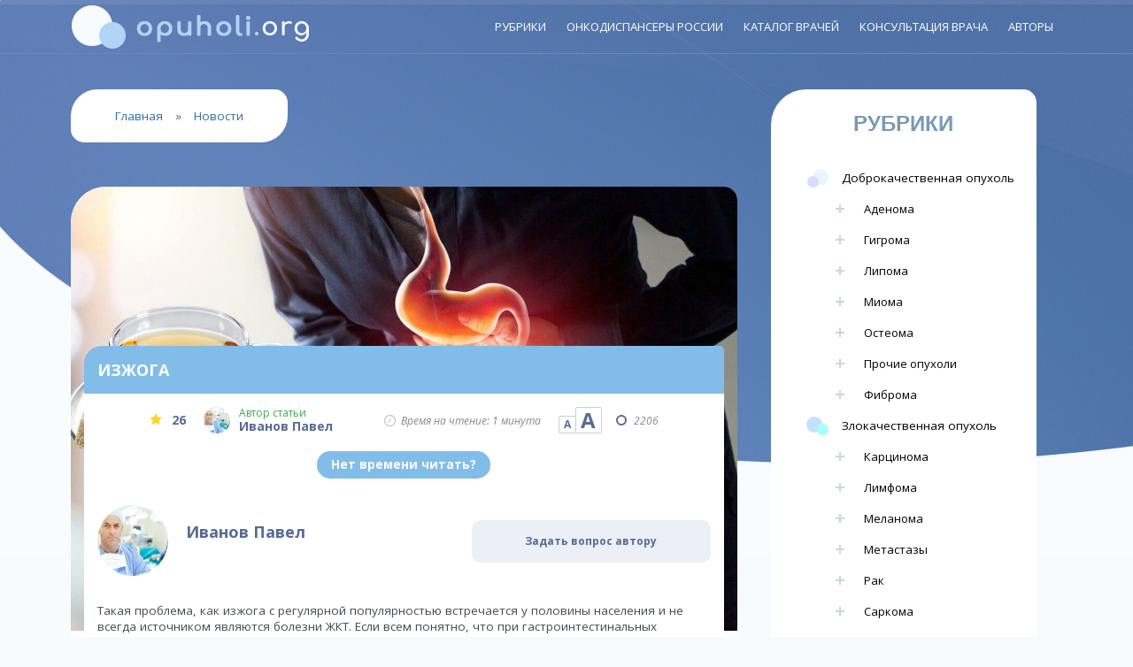

--- FILE ---
content_type: text/html; charset=UTF-8
request_url: https://opuholi.org/novosti/izzhoga.html
body_size: 32576
content:
<!DOCTYPE html>
<html lang="ru-RU">
<head>
	<meta charset="UTF-8" /> 
	              
    <meta name="viewport" content="width=device-width, initial-scale=1">   
    <link rel="profile" href="//gmpg.org/xfn/11" />
	<link rel="shortcut icon" href="//opuholi.org/wp-content/themes/opuholi/favicon.ico">
	<link href="//fonts.googleapis.com/css?family=Comfortaa:400,700|Open+Sans:400,400i,700|Rubik+Mono+One&amp;subset=cyrillic" rel="stylesheet">
	
	    <script src="//ajax.googleapis.com/ajax/libs/jquery/1.7.1/jquery.min.js"></script>	
	<script src="//opuholi.org/wp-content/themes/opuholi/js/main.js"></script>
        <meta name='robots' content='index, follow, max-image-preview:large, max-snippet:-1, max-video-preview:-1' />

	<!-- This site is optimized with the Yoast SEO plugin v26.7 - https://yoast.com/wordpress/plugins/seo/ -->
	<title>Изжога</title>
	<meta name="description" content="Такая проблема, как изжога с регулярной популярностью встречается у половины населения и не всегда источником являются болезни ЖКТ. Если всем понятно, что" />
	<link rel="canonical" href="https://opuholi.org/novosti/izzhoga.html" />
	<meta property="og:locale" content="ru_RU" />
	<meta property="og:type" content="article" />
	<meta property="og:title" content="Изжога" />
	<meta property="og:description" content="Такая проблема, как изжога с регулярной популярностью встречается у половины населения и не всегда источником являются болезни ЖКТ. Если всем понятно, что" />
	<meta property="og:url" content="//opuholi.org/novosti/izzhoga.html" />
	<meta property="og:site_name" content="Опухоли.орг" />
	<meta property="article:published_time" content="2021-06-14T12:08:26+00:00" />
	<meta property="article:modified_time" content="2021-06-14T13:22:31+00:00" />
	<meta property="og:image" content="//opuholi.org/wp-content/uploads/2021/06/izhh.jpeg" />
	<meta property="og:image:width" content="1280" />
	<meta property="og:image:height" content="853" />
	<meta property="og:image:type" content="image/jpeg" />
	<meta name="author" content="Redactor" />
	<meta name="twitter:card" content="summary_large_image" />
	<meta name="twitter:label1" content="Написано автором" />
	<meta name="twitter:data1" content="Redactor" />
	<meta name="twitter:label2" content="Примерное время для чтения" />
	<meta name="twitter:data2" content="2 минуты" />
	<script type="application/ld+json" class="yoast-schema-graph">{"@context":"https://schema.org","@graph":[{"@type":"Article","@id":"//opuholi.org/novosti/izzhoga.html#article","isPartOf":{"@id":"//opuholi.org/novosti/izzhoga.html"},"author":{"name":"Redactor","@id":"//opuholi.org/#/schema/person/3b7f07de546ece13626e2d887f16577b"},"headline":"Изжога","datePublished":"2021-06-14T12:08:26+00:00","dateModified":"2021-06-14T13:22:31+00:00","mainEntityOfPage":{"@id":"//opuholi.org/novosti/izzhoga.html"},"wordCount":377,"commentCount":0,"image":{"@id":"//opuholi.org/novosti/izzhoga.html#primaryimage"},"thumbnailUrl":"//opuholi.org/wp-content/uploads/2021/06/izhh.jpeg","articleSection":["Новости"],"inLanguage":"ru-RU","potentialAction":[{"@type":"CommentAction","name":"Comment","target":["//opuholi.org/novosti/izzhoga.html#respond"]}]},{"@type":"WebPage","@id":"//opuholi.org/novosti/izzhoga.html","url":"//opuholi.org/novosti/izzhoga.html","name":"Изжога","isPartOf":{"@id":"//opuholi.org/#website"},"primaryImageOfPage":{"@id":"//opuholi.org/novosti/izzhoga.html#primaryimage"},"image":{"@id":"//opuholi.org/novosti/izzhoga.html#primaryimage"},"thumbnailUrl":"//opuholi.org/wp-content/uploads/2021/06/izhh.jpeg","datePublished":"2021-06-14T12:08:26+00:00","dateModified":"2021-06-14T13:22:31+00:00","author":{"@id":"//opuholi.org/#/schema/person/3b7f07de546ece13626e2d887f16577b"},"description":"Такая проблема, как изжога с регулярной популярностью встречается у половины населения и не всегда источником являются болезни ЖКТ. Если всем понятно, что","breadcrumb":{"@id":"//opuholi.org/novosti/izzhoga.html#breadcrumb"},"inLanguage":"ru-RU","potentialAction":[{"@type":"ReadAction","target":["//opuholi.org/novosti/izzhoga.html"]}]},{"@type":"ImageObject","inLanguage":"ru-RU","@id":"//opuholi.org/novosti/izzhoga.html#primaryimage","url":"//opuholi.org/wp-content/uploads/2021/06/izhh.jpeg","contentUrl":"//opuholi.org/wp-content/uploads/2021/06/izhh.jpeg","width":1280,"height":853},{"@type":"BreadcrumbList","@id":"//opuholi.org/novosti/izzhoga.html#breadcrumb","itemListElement":[{"@type":"ListItem","position":1,"name":"Главная","item":"//opuholi.org/"},{"@type":"ListItem","position":2,"name":"Новости","item":"//opuholi.org/category/novosti"},{"@type":"ListItem","position":3,"name":"Изжога"}]},{"@type":"WebSite","@id":"//opuholi.org/#website","url":"//opuholi.org/","name":"Опухоли.орг","description":"Данный ресурс призван дать полную информацию о патологиях человеческих тканей больше известных, как опухоли.","potentialAction":[{"@type":"SearchAction","target":{"@type":"EntryPoint","urlTemplate":"//opuholi.org/?s={search_term_string}"},"query-input":{"@type":"PropertyValueSpecification","valueRequired":true,"valueName":"search_term_string"}}],"inLanguage":"ru-RU"},{"@type":"Person","@id":"//opuholi.org/#/schema/person/3b7f07de546ece13626e2d887f16577b","name":"Redactor"}]}</script>
	<!-- / Yoast SEO plugin. -->


<link rel="alternate" type="application/rss+xml" title="Опухоли.орг &raquo; Лента" href="//opuholi.org/feed" />
<link rel="alternate" type="application/rss+xml" title="Опухоли.орг &raquo; Лента комментариев" href="//opuholi.org/comments/feed" />
<link rel="alternate" type="application/rss+xml" title="Опухоли.орг &raquo; Лента комментариев к &laquo;Изжога&raquo;" href="//opuholi.org/novosti/izzhoga.html/feed" />
<link rel="alternate" title="oEmbed (JSON)" type="application/json+oembed" href="//opuholi.org/wp-json/oembed/1.0/embed?url=https%3A%2F%2Fopuholi.org%2Fnovosti%2Fizzhoga.html" />
<link rel="alternate" title="oEmbed (XML)" type="text/xml+oembed" href="//opuholi.org/wp-json/oembed/1.0/embed?url=https%3A%2F%2Fopuholi.org%2Fnovosti%2Fizzhoga.html&#038;format=xml" />
<style id='wp-img-auto-sizes-contain-inline-css' type='text/css'>
img:is([sizes=auto i],[sizes^="auto," i]){contain-intrinsic-size:3000px 1500px}
/*# sourceURL=wp-img-auto-sizes-contain-inline-css */
</style>
<link rel='stylesheet' id='slick-css' href='//opuholi.org/wp-content/themes/opuholi/assets/css/slick.css?ver=1.1' type='text/css' media='all' />
<link rel='stylesheet' id='slick_theme-css' href='//opuholi.org/wp-content/themes/opuholi/assets/css/slick-theme.css?ver=1.1' type='text/css' media='all' />
<link rel='stylesheet' id='tubepress-theme-0-css' href='//opuholi.org/wp-content/plugins/tubepress/web/themes/default/css/tubepress.css?ver=4.2.1' type='text/css' media='all' />
<link rel='stylesheet' id='tubepress-theme-1-css' href='//opuholi.org/wp-content/plugins/tubepress/web/themes/youtube.com-clone/css/youtube.css?ver=4.2.1' type='text/css' media='all' />
<style id='wp-emoji-styles-inline-css' type='text/css'>

	img.wp-smiley, img.emoji {
		display: inline !important;
		border: none !important;
		box-shadow: none !important;
		height: 1em !important;
		width: 1em !important;
		margin: 0 0.07em !important;
		vertical-align: -0.1em !important;
		background: none !important;
		padding: 0 !important;
	}
/*# sourceURL=wp-emoji-styles-inline-css */
</style>
<link rel='stylesheet' id='wp-block-library-css' href='//opuholi.org/wp-includes/css/dist/block-library/style.min.css?ver=6.9' type='text/css' media='all' />
<style id='wp-block-library-inline-css' type='text/css'>
/*wp_block_styles_on_demand_placeholder:6963c8f424868*/
/*# sourceURL=wp-block-library-inline-css */
</style>
<style id='classic-theme-styles-inline-css' type='text/css'>
/*! This file is auto-generated */
.wp-block-button__link{color:#fff;background-color:#32373c;border-radius:9999px;box-shadow:none;text-decoration:none;padding:calc(.667em + 2px) calc(1.333em + 2px);font-size:1.125em}.wp-block-file__button{background:#32373c;color:#fff;text-decoration:none}
/*# sourceURL=/wp-includes/css/classic-themes.min.css */
</style>
<link rel='stylesheet' id='style-autors_webnavoz-css' href='//opuholi.org/wp-content/plugins/Autors-Evo/css/autors-style.css?1_602&#038;ver=6.9' type='text/css' media='all' />
<link rel='stylesheet' id='contact-form-7-css' href='//opuholi.org/wp-content/plugins/contact-form-7/includes/css/styles.css?ver=6.1.4' type='text/css' media='all' />
<link rel='stylesheet' id='read-later-button-css' href='//opuholi.org/wp-content/plugins/read-later-button/public/css/read-later-button-public.css?ver=1.0.0' type='text/css' media='all' />
<link rel='stylesheet' id='iworks_position-css' href='//opuholi.org/wp-content/plugins/reading-position-indicator/assets/styles/iworks_position.min.css?ver=1.0.7' type='text/css' media='handheld, projection, screen' />
<link rel='stylesheet' id='toc-screen-css' href='//opuholi.org/wp-content/plugins/table-of-contents-plus/screen.min.css?ver=2411.1' type='text/css' media='all' />
<link rel='stylesheet' id='wp-polls-css' href='//opuholi.org/wp-content/plugins/wp-polls/polls-css.css?ver=2.77.3' type='text/css' media='all' />
<style id='wp-polls-inline-css' type='text/css'>
.wp-polls .pollbar {
	margin: 1px;
	font-size: 6px;
	line-height: 8px;
	height: 8px;
	background-image: url('//opuholi.org/wp-content/plugins/wp-polls/images/default/pollbg.gif');
	border: 1px solid #c8c8c8;
}

/*# sourceURL=wp-polls-inline-css */
</style>
<link rel='stylesheet' id='wp-postratings-css' href='//opuholi.org/wp-content/plugins/wp-postratings/css/postratings-css.css?ver=1.91.2' type='text/css' media='all' />
<link rel='stylesheet' id='tumor_fontawesome-css' href='//opuholi.org/wp-content/themes/opuholi/assets/font-awesome/css/font-awesome.min.css?ver=6.9' type='text/css' media='all' />
<link rel='stylesheet' id='tumor_style-css' href='//opuholi.org/wp-content/themes/opuholi/style.css?ver=1768147188' type='text/css' media='all' />
<link rel='stylesheet' id='custom-style-css' href='//opuholi.org/wp-content/themes/opuholi/assets/css/custom.css?ver=6.9' type='text/css' media='all' />
<style id='custom-style-inline-css' type='text/css'>

    			a, a:hover, #primary-menu li a, .teaser .teaser-title a:hover, .teaser-top .teaser-title a:hover, .sticky .teaser-title a:hover {color:;} 
    			#primary-menu .sub-menu {background-color:;} 
    			.sticky .teaser-title, .teaser-title {border-color:;}
    			#site-title, #site-desc {color:;}
    			
/*# sourceURL=custom-style-inline-css */
</style>
<link rel='stylesheet' id='fancybox-css' href='//opuholi.org/wp-content/plugins/easy-fancybox/fancybox/1.5.4/jquery.fancybox.min.css?ver=6.9' type='text/css' media='screen' />
<link rel='stylesheet' id='jquery-lazyloadxt-spinner-css-css' href='//opuholi.org/wp-content/plugins/a3-lazy-load/assets/css/jquery.lazyloadxt.spinner.css?ver=6.9' type='text/css' media='all' />
<link rel='stylesheet' id='__EPYT__style-css' href='//opuholi.org/wp-content/plugins/youtube-embed-plus/styles/ytprefs.min.css?ver=14.2.4' type='text/css' media='all' />
<style id='__EPYT__style-inline-css' type='text/css'>

                .epyt-gallery-thumb {
                        width: 33.333%;
                }
                
/*# sourceURL=__EPYT__style-inline-css */
</style>
<script type="text/javascript" src="//opuholi.org/wp-content/themes/opuholi/assets/js/slick.min.js?ver=1.1" id="slick_js-js"></script>
<script type="text/javascript" src="//opuholi.org/wp-includes/js/jquery/jquery.min.js?ver=3.7.1" id="jquery-core-js"></script>
<script type="text/javascript" src="//opuholi.org/wp-includes/js/jquery/jquery-migrate.min.js?ver=3.4.1" id="jquery-migrate-js"></script>
<script type="text/javascript" src="//opuholi.org/wp-content/plugins/tubepress/web/js/tubepress.js?ver=4.2.1" id="tubepress-js"></script>
<script type="text/javascript" src="//opuholi.org/wp-content/plugins/tubepress/web/js/wordpress-ajax.js?ver=4.2.1" id="tubepress_ajax-js"></script>
<script type="text/javascript" id="read-later-button-js-extra">
/* <![CDATA[ */
var wpajax_settings = {"ajax_url":"//opuholi.org/wp-admin/admin-ajax.php"};
//# sourceURL=read-later-button-js-extra
/* ]]> */
</script>
<script type="text/javascript" src="//opuholi.org/wp-content/plugins/read-later-button/public/js/read-later-button-public.js?ver=1.0.0" id="read-later-button-js"></script>
<script type="text/javascript" id="__ytprefs__-js-extra">
/* <![CDATA[ */
var _EPYT_ = {"ajaxurl":"//opuholi.org/wp-admin/admin-ajax.php","security":"3708f64647","gallery_scrolloffset":"20","eppathtoscripts":"//opuholi.org/wp-content/plugins/youtube-embed-plus/scripts/","eppath":"//opuholi.org/wp-content/plugins/youtube-embed-plus/","epresponsiveselector":"[\"iframe.__youtube_prefs__\",\"iframe[src*='youtube.com']\",\"iframe[src*='youtube-nocookie.com']\",\"iframe[data-ep-src*='youtube.com']\",\"iframe[data-ep-src*='youtube-nocookie.com']\",\"iframe[data-ep-gallerysrc*='youtube.com']\"]","epdovol":"1","version":"14.2.4","evselector":"iframe.__youtube_prefs__[src], iframe[src*=\"youtube.com/embed/\"], iframe[src*=\"youtube-nocookie.com/embed/\"]","ajax_compat":"","maxres_facade":"eager","ytapi_load":"light","pause_others":"","stopMobileBuffer":"1","facade_mode":"","not_live_on_channel":""};
//# sourceURL=__ytprefs__-js-extra
/* ]]> */
</script>
<script type="text/javascript" src="//opuholi.org/wp-content/plugins/youtube-embed-plus/scripts/ytprefs.min.js?ver=14.2.4" id="__ytprefs__-js"></script>
<link rel="https://api.w.org/" href="//opuholi.org/wp-json/" /><link rel="alternate" title="JSON" type="application/json" href="//opuholi.org/wp-json/wp/v2/posts/7870" /><link rel="EditURI" type="application/rsd+xml" title="RSD" href="//opuholi.org/xmlrpc.php?rsd" />
<meta name="generator" content="WordPress 6.9" />
<link rel='shortlink' href='//opuholi.org/?p=7870' />
<style type="text/css" media="handheld, projection, screen">body #reading-position-indicator,body.admin-bar #reading-position-indicator {height: 5px;background: rgba(221,221,221,0.05);}#reading-position-indicator::-webkit-progress-bar{background-color: rgba(221,221,221,0.05)}
			#reading-position-indicator {
	color: #1e73be;
background: rgba(221,221,221,0.05);
}
#reading-position-indicator::-webkit-progress-value {
background-color: #1e73be;
}
#reading-position-indicator::-moz-progress-bar {
background-color: #1e73be;
}
#reading-position-indicator::[aria-valuenow]:before {
background-color: #1e73be;
}
.progress-bar  {
background-color: #1e73be; ;
}
					</style>
		<script type="text/javascript">var TubePressJsConfig = {"urls":{"base":"\/wp-content\/plugins\/tubepress","usr":"\/wp-content\/tubepress-content","ajax":"\/wp-admin\/admin-ajax.php"}};</script><!--[if lt IE 9]><script src="//opuholi.org/wp-content/themes/opuholi/assets/js/html5shiv.js"></script><![endif]--><style type="text/css" id="custom-background-css">
body.custom-background { background-image: url("//opuholi.org/wp-content/themes/opuholi/img/bg.jpg"); background-position: center top; background-size: auto; background-repeat: repeat; background-attachment: fixed; }
</style>
	</head>
<body>     
<header>
<div class="container"> 	
	<a href="//opuholi.org/"><div class="logo"></div></a>	
	<nav>
	<a id="touch-menu" class="mobile-menu" href="#"><i class="icon-reorder"></i>Меню</a>
	<ul id="menu-top" class="topmenu"><li id="menu-item-7300" class="menu-item menu-item-type-custom menu-item-object-custom menu-item-has-children menu-item-7300 tipa-root-menu-class"><a href="#">Рубрики</a>
<ul class="sub-menu">
	<li id="menu-item-7319" class="menu-item menu-item-type-custom menu-item-object-custom menu-item-has-children menu-item-7319"><a href="#">Доброкачественная опухоль</a>
	<ul class="sub-menu">
		<li id="menu-item-7298" class="menu-item menu-item-type-taxonomy menu-item-object-category menu-item-7298"><a href="//opuholi.org/category/dobrokachestvennaya-opuxol/adenoma">Аденома</a></li>
		<li id="menu-item-7299" class="menu-item menu-item-type-taxonomy menu-item-object-category menu-item-7299"><a href="//opuholi.org/category/dobrokachestvennaya-opuxol/gigroma">Гигрома</a></li>
		<li id="menu-item-7301" class="menu-item menu-item-type-taxonomy menu-item-object-category menu-item-7301"><a href="//opuholi.org/category/dobrokachestvennaya-opuxol/lipoma">Липома</a></li>
		<li id="menu-item-7302" class="menu-item menu-item-type-taxonomy menu-item-object-category menu-item-7302"><a href="//opuholi.org/category/dobrokachestvennaya-opuxol/lejomioma">Миома</a></li>
		<li id="menu-item-7304" class="menu-item menu-item-type-taxonomy menu-item-object-category menu-item-7304"><a href="//opuholi.org/category/dobrokachestvennaya-opuxol/osteoma">Остеома</a></li>
		<li id="menu-item-7305" class="menu-item menu-item-type-taxonomy menu-item-object-category menu-item-7305"><a href="//opuholi.org/category/dobrokachestvennaya-opuxol/prochie-opuholi">Прочие опухоли</a></li>
		<li id="menu-item-7306" class="menu-item menu-item-type-taxonomy menu-item-object-category menu-item-7306"><a href="//opuholi.org/category/dobrokachestvennaya-opuxol/fibroma">Фиброма</a></li>
	</ul>
</li>
	<li id="menu-item-7320" class="menu-item menu-item-type-custom menu-item-object-custom menu-item-has-children menu-item-7320"><a href="#">Злокачественные опухоли</a>
	<ul class="sub-menu">
		<li id="menu-item-7311" class="menu-item menu-item-type-taxonomy menu-item-object-category menu-item-7311"><a href="//opuholi.org/category/zlokachestvennaya-opuxol/karcinoma">Карцинома</a></li>
		<li id="menu-item-7312" class="menu-item menu-item-type-taxonomy menu-item-object-category menu-item-7312"><a href="//opuholi.org/category/zlokachestvennaya-opuxol/limfoma">Лимфома</a></li>
		<li id="menu-item-7313" class="menu-item menu-item-type-taxonomy menu-item-object-category menu-item-7313"><a href="//opuholi.org/category/zlokachestvennaya-opuxol/melanoma">Меланома</a></li>
		<li id="menu-item-7321" class="menu-item menu-item-type-taxonomy menu-item-object-category menu-item-7321"><a href="//opuholi.org/category/zlokachestvennaya-opuxol/metastazy">Метастазы</a></li>
		<li id="menu-item-7315" class="menu-item menu-item-type-taxonomy menu-item-object-category menu-item-7315"><a href="//opuholi.org/category/zlokachestvennaya-opuxol/rak">Рак</a></li>
		<li id="menu-item-7316" class="menu-item menu-item-type-taxonomy menu-item-object-category menu-item-7316"><a href="//opuholi.org/category/zlokachestvennaya-opuxol/sarkoma">Саркома</a></li>
		<li id="menu-item-7317" class="menu-item menu-item-type-taxonomy menu-item-object-category menu-item-7317"><a href="//opuholi.org/category/zlokachestvennaya-opuxol/teratoma">Тератома</a></li>
	</ul>
</li>
	<li id="menu-item-7327" class="menu-item menu-item-type-taxonomy menu-item-object-category menu-item-7327"><a href="//opuholi.org/category/lekarstva">Лекарства</a></li>
	<li id="menu-item-7328" class="menu-item menu-item-type-taxonomy menu-item-object-category current-post-ancestor current-menu-parent current-post-parent menu-item-7328"><a href="//opuholi.org/category/novosti">Новости</a></li>
</ul>
</li>
<li id="menu-item-1489" class="menu-item menu-item-type-post_type menu-item-object-page menu-item-1489 tipa-root-menu-class"><a href="//opuholi.org/karta-onkodispanserov-rossii">Онкодиспансеры России</a></li>
<li id="menu-item-7245" class="menu-item menu-item-type-post_type menu-item-object-page menu-item-7245 tipa-root-menu-class"><a href="//opuholi.org/katalog-vrachej">Каталог врачей</a></li>
<li id="menu-item-7604" class="menu-item menu-item-type-post_type menu-item-object-page menu-item-7604 tipa-root-menu-class"><a href="//opuholi.org/konsultacija-onkologa">Консультация врача</a></li>
<li id="menu-item-7791" class="menu-item menu-item-type-custom menu-item-object-custom menu-item-has-children menu-item-7791 tipa-root-menu-class"><a href="#">Авторы</a>
<ul class="sub-menu">
	<li id="menu-item-7792" class="menu-item menu-item-type-custom menu-item-object-custom menu-item-7792"><a href="//opuholi.org/autors/valerij-zolotov">Валерий Золотов</a></li>
	<li id="menu-item-7793" class="menu-item menu-item-type-custom menu-item-object-custom menu-item-7793"><a href="//opuholi.org/autors/inna-bereznikova">Инна Березнякова</a></li>
	<li id="menu-item-7794" class="menu-item menu-item-type-custom menu-item-object-custom menu-item-7794"><a href="//opuholi.org/autors/ivanov-pavel">Иванов Павел</a></li>
</ul>
</li>
</ul>	<!--a class="mobile-menu" href="tel:+74995044411" target="_blank">Консультация онколога: <b>+7 (499) 504-44-11</b></a--><div class="clear"></div>	
	</nav>	
</div>	 
</header>

<div class="container"> 
<div class="clear"></div>
<content>	
<main>
	
<div id="breadcrumbs">

<p id="breadcrumbs"><span><span><a href="//opuholi.org/">Главная</a></span> » <span><a href="//opuholi.org/category/novosti">Новости</a></span></span></p>
</div>

<div id="full">
<!-- Одиночная -->


<article class="art-fix" id="post-7870" class="post-7870 post type-post status-publish format-standard has-post-thumbnail hentry category-novosti">
<div class="full " id="full-fix" style="background-image: url(//opuholi.org/wp-content/uploads/2021/06/izhh.jpeg)">			
			<h1 id="post-title">Изжога</h1>			<div class="clear"></div>
			<div id="post-content" class="post-content">
			<div id="authors_webnavoztop-7587" class="wrap-authors_webnavoztop "><div class="rating-authors_webnavoztop"><div class="value-rating-authors_webnavoztop"></div></div><div class="header-info-authors_webnavoztop"><div class="wnauthorimageurl2" style="background-image:url(//opuholi.org/wp-content/uploads/2018/05/vrach-na-operatsii-150x150.jpg)"></div><div class="label-info-authors_webnavoztop">Автор статьи</div><div class="name-authors_webnavoztop">Иванов Павел</div></div><div class="adapt1"></div><div class="desc-info-authors_webnavoztime">Время на чтение: 1  минута</div><div class="size_text-webnavozAuthor"><span class="link-size-webnavozAuthor min-size-webnavozAuthor" size="0">А</span><span class="link-size-webnavozAuthor big-size-webnavozAuthor" size="0">А</span></div><div class="post_views-webnavozAuthor">2206</div><script>var size_fontWebnavoz="13.6";var class_fonttWebnavoz="post-content";</script></div><style>

</style>
<div class="read-later-button-wrapper">
    <a href="#" class="read-later-button" data-showname="Прочту" data-hidename="Нет времени читать?">Нет времени
        читать?</a>
</div>

<div class="read-later-block-wrapper">

    <div class="read-later-services">
        Отправим материал вам на:

        <!--blognew-->
        <div class="body">
            <a href="#" class="mail">
                <div>
                    <svg x="0px" y="0px" width="30.123px" height="23.006px" viewBox="0 0 30.123 23.006"
                         enable-background="new 0 0 30.123 23.006">
                        <path d="M27.443,23.006c0.674,0,1.258-0.217,1.754-0.646L20.7,14.064c-0.205,0.143-0.402,0.281-0.589,0.413
						c-0.637,0.458-1.153,0.815-1.548,1.071c-0.397,0.256-0.925,0.517-1.582,0.783c-0.659,0.267-1.273,0.4-1.843,0.4h-0.032
						c-0.57,0-1.183-0.134-1.843-0.4s-1.187-0.527-1.582-0.783s-0.911-0.613-1.548-1.071C9.957,14.35,9.76,14.21,9.546,14.063
						L1.045,22.36c0.496,0.429,1.081,0.646,1.756,0.646H27.443z M27.443,23.006"></path>
                        <path d="M1.814,8.84C1.177,8.426,0.614,7.952,0.123,7.419v12.622l7.492-7.313C6.115,11.707,4.183,10.412,1.814,8.84L1.814,8.84z
						 M1.814,8.84"></path>
                        <path d="M28.448,8.84c-2.28,1.506-4.217,2.803-5.814,3.891l7.489,7.31V7.419C29.643,7.941,29.084,8.415,28.448,8.84L28.448,8.84z
						 M28.448,8.84"></path>
                        <path d="M27.443,0H2.802C1.942,0,1.28,0.282,0.818,0.85C0.354,1.415,0.123,2.124,0.123,2.974c0,0.687,0.308,1.43,0.921,2.23
						c0.614,0.801,1.266,1.43,1.958,1.887C3.381,7.352,4.525,8.129,6.434,9.42c1.03,0.696,1.926,1.304,2.697,1.829
						c0.656,0.446,1.222,0.833,1.689,1.153c0.054,0.037,0.137,0.095,0.249,0.173c0.12,0.084,0.274,0.192,0.463,0.325
						c0.363,0.256,0.664,0.462,0.903,0.62c0.241,0.159,0.53,0.335,0.871,0.532c0.34,0.196,0.662,0.343,0.963,0.44
						c0.301,0.098,0.58,0.147,0.837,0.147h0.032c0.257,0,0.537-0.049,0.838-0.147c0.301-0.097,0.622-0.245,0.962-0.44
						c0.34-0.197,0.63-0.373,0.871-0.532c0.241-0.157,0.542-0.364,0.905-0.62c0.187-0.133,0.34-0.241,0.461-0.325
						c0.112-0.078,0.197-0.137,0.25-0.173c0.363-0.248,0.931-0.632,1.695-1.15c1.387-0.94,3.431-2.326,6.139-4.161
						c0.815-0.556,1.496-1.226,2.043-2.009c0.547-0.785,0.82-1.608,0.82-2.468c0-0.719-0.265-1.334-0.796-1.847
						C28.797,0.256,28.169,0,27.443,0L27.443,0z M27.443,0"></path>
                    </svg>
                    <span>Mail</span>
                </div>
            </a>
            <a href="https://getpocket.com/edit?url=https%3A%2F%2Fopuholi.org%2Fnovosti%2Fizzhoga.html"
               class="pocket" target="_blank">
                <div>
                    <svg x="0px" y="0px" width="34px" height="30px" viewBox="0 0 34 30"
                         enable-background="new 0 0 34 30">
                        <path d="M2.974,0C1.122,0.118,0,1.155,0,2.999V14.04C0,23.008,9.1,30.055,16.972,30C25.823,29.937,34,22.611,34,14.04V2.999
						C34,1.148,32.808,0.104,30.94,0H2.974L2.974,0z M10.143,8.981l6.829,6.359l6.835-6.359c3.059-1.259,4.394,2.164,3.137,3.166
						l-8.901,8.328c-0.291,0.271-1.846,0.271-2.137,0l-8.901-8.328C5.806,11.041,7.368,7.563,10.143,8.981L10.143,8.981z"></path>
                    </svg>
                    <span>Pocket</span>
                </div>
            </a>
            <!--
                https://about.flipboard.com/social-plugins/ share button
                <a data-flip-widget="shareflip" href="https://share.flipboard.com/bookmarklet/popout?v=2&title=Изжога&url=https%3A%2F%2Fopuholi.org%2Fnovosti%2Fizzhoga.html&t=1768147188&utm_campaign=tools&utm_medium=article-share&utm_source=opuholi.org">
                    --->

            <a data-flip-widget="shareflip" href="https://flipboard.com">
                <div>
                    <svg x="0px" y="0px" width="30px" height="30px" viewBox="0 0 30 30"
                         enable-background="new 0 0 30 30">
                        <path d="M9,30H0V0h9V30z"></path>
                        <path d="M20,20h-9v-9h9V20z"></path>
                        <path d="M30,9H11V0h19V9z"></path>
                    </svg>
                    <span>Flipboard</span>
                </div>
            </a>
            <script src="https://cdn.flipboard.com/web/buttons/js/flbuttons.min.js" type="text/javascript"></script>

        </div>


        <div class="form-wrap" style="min-height: 160px;">

            <form name="send_news" id="send_news">
                <input type="hidden" name="url" value="https%3A%2F%2Fopuholi.org%2Fnovosti%2Fizzhoga.html">
                <input type="hidden" name="title" value="Изжога">
            <span>
                <input type="text" name="email" placeholder="Введите ваш email..." value="">
            </span>
                <div class="captcha"><br>


                    <span style="width:40%;float:left;"><input type="text" value="" name="captcha_word"
                                                               placeholder="Введите цифры"></span>
                    <img style="margin-left:20px; float:left;"
                         src="[data-uri]" alt="CAPTCHA"
                         width="180" height="40">

                </div>
                <input type="submit" value="Отправить">
            </form>

        </div>
        <div class="cls"></div>
        <div class="prpol">Нажимая на кнопку, вы даете согласие на <a target="_blank"
                                                                      href="/soglashenie-na-obrabotku-personalnyh-dannyh">обработку
                своих персональных данных</a></div>
    </div>
</div>			<div><div  id="authors_webnavoz-7587" class="wrap-authors_webnavoz author_webnavozbypost_q"><div class="information-authors_webnavoz"><div class="wnauthorimageurl" style="background-image:url(//opuholi.org/wp-content/uploads/2018/05/vrach-na-operatsii-150x150.jpg)"></div><div class="body-info-authors_webnavoz"><div class="header-info-authors_webnavoz"><div class="name-authors_webnavoz">Иванов Павел</div><div class="socials-info-authors_webnavoz"></div></div></div></div><div class="adapt2"></div><div class="more-authors_webnavoz"><a href="#respond" class="button-authors_webnavoz button-authors_webnavoz-q">Задать вопрос автору</a></div></div></div><p>Такая проблема, как изжога с регулярной популярностью встречается у половины населения и не всегда источником являются болезни ЖКТ. Если всем понятно, что при гастроинтестинальных заболеваниях происходит повышенное выделение соляной кислоты в желудке и в следствии чего появляются ожоги пищевода кислотой. Но с такой проблемой по разным причинам часто и густо встречаются вполне здоровые люди, это может быть и из-за обычного переедания, химических компонентов в пище, острой и непривычной еды, экзотических приправ, сильных физических нагрузках, при нервных стрессах или больших разбежках по времени между приемами пищи.<a href="//opuholi.org/wp-content/uploads/2021/06/izhh.jpeg"><img fetchpriority="high" decoding="async" class="lazy lazy-hidden wp-image-7871 aligncenter" src="//opuholi.org/wp-content/plugins/a3-lazy-load/assets/images/lazy_placeholder.gif" data-lazy-type="image" data-src="//opuholi.org/wp-content/uploads/2021/06/izhh.jpeg" alt="" width="588" height="392" srcset="" data-srcset="//opuholi.org/wp-content/uploads/2021/06/izhh.jpeg 1280w, //opuholi.org/wp-content/uploads/2021/06/izhh-670x446.jpeg 670w, //opuholi.org/wp-content/uploads/2021/06/izhh-1024x682.jpeg 1024w, //opuholi.org/wp-content/uploads/2021/06/izhh-768x512.jpeg 768w, //opuholi.org/wp-content/uploads/2021/06/izhh-240x160.jpeg 240w" sizes="(max-width: 588px) 100vw, 588px" /><noscript><img fetchpriority="high" decoding="async" class="wp-image-7871 aligncenter" src="//opuholi.org/wp-content/uploads/2021/06/izhh.jpeg" alt="" width="588" height="392" srcset="//opuholi.org/wp-content/uploads/2021/06/izhh.jpeg 1280w, //opuholi.org/wp-content/uploads/2021/06/izhh-670x446.jpeg 670w, //opuholi.org/wp-content/uploads/2021/06/izhh-1024x682.jpeg 1024w, //opuholi.org/wp-content/uploads/2021/06/izhh-768x512.jpeg 768w, //opuholi.org/wp-content/uploads/2021/06/izhh-240x160.jpeg 240w" sizes="(max-width: 588px) 100vw, 588px" /></noscript></a></p>
<p><span id="more-7870"></span></p>
<p>Если не так давно хорошим средством для борьбы с <a href="https://izjogi.net/"><strong>изжогой</strong></a> были антациды или обычные снижающие выработку кислоты препараты, которые давали не вполне хороший результат с побочным действием. А фармацевтическая промышленность делала максимальную нагрузку именно на производство этих препаратов, которые уменьшали последствия <a href="https://izjogi.net/"><strong>изжоги</strong></a>, но им нечего было сопоставить для борьбы с причиной. То сейчас ситуация поменялась кардинальным образом и на рынке появились прокинетики, которые делятся на 2 огромных класса химических соединений: антогонисты дофимана и агонисты, где оба вещества действую сообща и способствуют нормальному сокращению мышц в желудке и кишечнике. Организм с их помощью начинает лучше воспринимать и реагировать на малейшие изменения, переел или съел жирную пищу, то желудок увеличивает скорость работы и ферменты поступают быстрее, а пища не задерживается, но так бывает при идеальном соотношении всех процессов.</p>
<p>К сожалению не всегда бывает, как мы хотим и в течении дня появляется огромное количество факторов, которые вредят нашему пищеварению и организм испытывает большой стресс. И вот тут на помощь и приходят прокинетики, с помощью активных веществ которых процесс пищеварения не выходит за рамки и максимально быстро возвращается к нормальной работе. Активные вещества прокинетиков все время циркулируют по крови, но не попадают в мозг и поэтому не имеют никаких побочных эффектов. Зато быстро реагируют на проблему и активно усиливают движение стенок желудка и препятствуют рвоте, чем самым имеют просто огромный спектр их применения в лечении серьезных заболеваний и не дают изжоге даже появиться.</p>
<p>Сегодня фармацевтический рынок переполнен подобными препаратами, но с каждым разом появляются более передовые и перспективные прокинетики у которых более усовершенствован механизм их действия. Эти препараты, благодаря комбинированному воздействию на проблему, не зря заслужили свое название, как средства последнего поколения. Они оказывают оперативное действие на нижний сфинктер желудка и пища быстрее попадает в кишечник. И не зря сейчас их популярность приобретает все больший оборот.</p>
<div class="reading-position-indicator-end"></div>		
			<script>var WNauthorRating="26";
jQuery(document).ready(function($){
$('.value-rating-authors_webnavoz>div').html(WNauthorRating);
$('.value-rating-authors_webnavoztop').html(WNauthorRating);
});
</script><div  id="authors_webnavoz-7587" class="wrap-authors_webnavoz "><div class="rating-authors_webnavoz"><div class="label-rating-authors_webnavoz">Рейтинг автора</div><div class="value-rating-authors_webnavoz"><div></div></div></div><div class="adapt2"></div><div class="information-authors_webnavoz"><div class="wnauthorimageurl" style="background-image:url(//opuholi.org/wp-content/uploads/2018/05/vrach-na-operatsii-150x150.jpg)"></div><div class="body-info-authors_webnavoz"><div class="label-info-authors_webnavoz">Автор статьи</div><div class="header-info-authors_webnavoz"><div class="name-authors_webnavoz">Иванов Павел</div><div class="socials-info-authors_webnavoz"></div></div></div></div><div class="adapt2"></div><div class="posts-authors_webnavoz"><div class="label-posts-authors_webnavoz">Написано статей</div><div class="value-posts-authors_webnavoz"><div>65</div></div></div><div class="adapt2"></div><div class="more-authors_webnavoz"><a href="//opuholi.org/autors/ivanov-pavel" class="button-authors_webnavoz">Об авторе</a></div></div><div itemscope itemtype='https://schema.org/NewsArticle' style='display:none;'>
			
			
            <meta itemscope itemprop='mainEntityOfPage' itemType='https://schema.org/WebPage' itemid='//opuholi.org/novosti/izzhoga.html' content='Изжога'/>
            <meta itemprop='description' content=''/>
            <meta itemprop='dateModified' content='2021-06-14T16:22:31+03:00'/>
            <meta itemprop='datePublished' content='2021-06-14T15:08:26+03:00'/>
            <div itemprop='publisher' itemscope itemtype='https://schema.org/Organization' style='display:none;'>
                <div itemprop='logo' itemscope itemtype='https://schema.org/ImageObject'><img alt='Опухоли.орг' itemprop='url image' src='//opuholi.org/wp-content/themes/opuholi/img/logo.png'/></div>
                <meta itemprop='name' content='Опухоли.орг'>
                <!--meta itemprop='telephone' content=' '>
                <meta itemprop='address' content='Россия, Москва'-->
                <a rel='nofollow' itemprop='url' href='//opuholi.org'>Опухоли.орг</a>
                <a rel='nofollow' itemprop='sameAs' href='https://zen.yandex.ru/id/5a5c6286865165fdcc876cb5'>Yandex Dzen</a>
                <a rel='nofollow' itemprop='sameAs' href='https://vk.com/opuholi'>Вконтакте</a>
                <a rel='nofollow' itemprop='sameAs' href='https://ok.ru/group/53836123078720'>Одноклассники</a>
            </div>
			
            <div itemprop='headline'>Изжога</div>
            <span href='//opuholi.org/o-sajte' itemprop='author' itemscope itemtype='https://schema.org/Person'  > <meta itemprop='name' content='Иванов Павел'/> <a href='//opuholi.org/o-sajte' itemprop='sameAs' content='//opuholi.org/o-sajte' rel='nofollow' >Иванов Павел</a> </span>	
		</div>					
				
			
</div>				
</div>	
</article>	

<div id="comments">
		
		<div id="respond" class="comment-respond">
		<div id="reply-title" class="h3" style="padding-top:10px; padding-bottom:10px;"  class="comment-reply-title">Добавить комментарий <small><a rel="nofollow" id="cancel-comment-reply-link" href="/novosti/izzhoga.html#respond" style="display:none;">Отменить ответ</a></small></div><form action="//opuholi.org/wp-comments-post.php" method="post" id="commentform" class="comment-form"> <textarea autocomplete="new-password"  id="hfe350e833"  name="hfe350e833"   cols="45" rows="8" maxlength="65525" aria-required="true" required="required" placeholder="Ваш комментарий..."></textarea><textarea id="comment" aria-label="hp-comment" aria-hidden="true" name="comment" autocomplete="new-password" style="padding:0 !important;clip:rect(1px, 1px, 1px, 1px) !important;position:absolute !important;white-space:nowrap !important;height:1px !important;width:1px !important;overflow:hidden !important;" tabindex="-1"></textarea><script data-noptimize>document.getElementById("comment").setAttribute( "id", "a3e8ca3ab80567e2f17c3f721daa8005" );document.getElementById("hfe350e833").setAttribute( "id", "comment" );</script><input id="author" name="author" type="text" value="" placeholder="Ваше имя..." />

<p class="form-submit"><input name="submit" type="submit" id="sendcomment" class="submit" value="Отправить" /> <input type='hidden' name='comment_post_ID' value='7870' id='comment_post_ID' />
<input type='hidden' name='comment_parent' id='comment_parent' value='0' />
</p></form>	</div><!-- #respond -->
		
</div>
<div class="clear"></div>
[adsp-pro-1]<div class="clear"></div>	
</div>
	

</main>

<aside>
	<section id="text-10" class="widjet category"><span>РУБРИКИ</span><div class="widjetblock">			<div class="textwidget">		<ul>
	<li class="cat-item cat-item-5"><a href="//opuholi.org/dobrokachestvennaya-opuxol/" title="Данный раздел посвящен описанию доброкачественной опухоли. Она представляет собой патологического новообразование, причиной которого становятся нарушения работы механизмов, отвечающих за контроль процесса деления клеток. Доброкачественная опухоль при своевременной диагностики не грозит смертельным исходом, однако с каждым годом встречается все чаще.">Доброкачественная опухоль</a>
<ul class='children'>
	<li class="cat-item cat-item-6"><a href="//opuholi.org/dobrokachestvennaya-opuxol/adenoma/" title="Аденома представляет собой некую разновидность доброкачественной опухоли. Источником ее образования является железистый эпителий, поэтому встречается в клетках, обогащенных им. Орган, его строение оказывают огромное влияние на аденому, ее размеры и степень опасности для жизни и здоровья человека. О клинической картине аденомы, способах диагностики и методах лечения повествует данный раздел.">Аденома</a>
</li>
	<li class="cat-item cat-item-40"><a href="//opuholi.org/dobrokachestvennaya-opuxol/gigroma/" >Гигрома</a>
</li>
	<li class="cat-item cat-item-8"><a href="//opuholi.org/dobrokachestvennaya-opuxol/lipoma/" title="Липома – доброкачественное образование, возникающее в соединительной ткани. Довольно часто его называют жировиком. Отличается подвижностью, сочетающееся с отсутствием болевых ощущений и дискомфорта для человека. Рост липомы замедлен, а появляется она чаще всего в тех местах, где выявляется недостаток жировой ткани. Липоме посвящен данный раздел сайта.">Липома</a>
</li>
	<li class="cat-item cat-item-9"><a href="//opuholi.org/dobrokachestvennaya-opuxol/lejomioma/" title="Данный раздел повествует о лейомиоме. Это доброкачественное образование, развивающееся матке, а именно мышечном слое. Среди всех гинекологических заболеваний современных женщин лейомиома, по-другому миома матки, является одним из самых распространенных. Именно каждая современна женщина должна знать о заболевании всю необходимую информацию.">Миома</a>
</li>
	<li class="cat-item cat-item-10"><a href="//opuholi.org/dobrokachestvennaya-opuxol/osteoma/" title="Остеома – доброкачественное костное образование, которому посвящен данный раздел. Выделяют несколько основных разновидностей остеомы: твердая, губчатая и мозговидная. Причиной в большинстве случаев является наследственная предрасположенность и травмы. Заболеванию в большей степени поражает представителей мужского пола, преимущественно юношеского возраста.">Остеома</a>
</li>
	<li class="cat-item cat-item-31"><a href="//opuholi.org/dobrokachestvennaya-opuxol/prochie-opuholi/" >Прочие опухоли</a>
</li>
	<li class="cat-item cat-item-7"><a href="//opuholi.org/dobrokachestvennaya-opuxol/fibroma/" title="Фиброма – доброкачественная опухоль, образованная волокнами соединительной ткани.  Влечет за собой разрастание мышечной, железистой ткани. В группе риска находятся клетки эпидермиса, слизистые оболочки, молочные железы, матка. Обо всех особенностях данного вида доброкачественной опухоли, методах лечения и способах диагностики рассказывает данный раздел.">Фиброма</a>
</li>
</ul>
</li>
	<li class="cat-item cat-item-14"><a href="//opuholi.org/zlokachestvennaya-opuxol/" title="Данный раздел посвящен злокачественной опухоли.  Под злокачественной опухолью стоит понимать образование, природа которого и свойства крайне опасны для жизни и здоровья человека. Представляют ее злокачественные клетки, главной характеристикой которых является ускоренное деление и беспрепятственное распространение по другим клеткам и органам в в идее метастазов.">Злокачественная опухоль</a>
<ul class='children'>
	<li class="cat-item cat-item-15"><a href="//opuholi.org/zlokachestvennaya-opuxol/karcinoma/" title="Карцинома представляет собой разновидность злокачественной опухоли. Развитие ее происходит в эпителии кожных покровов, слизистых оболочек человеческого организма, а также ряда других внутренних органов. С каждым годом количество подобных диагнозов ничтожно увеличивается., что заставляет каждого человека всерьез задуматься. Именно этой теме и посвящен данный раздел.">Карцинома</a>
</li>
	<li class="cat-item cat-item-18"><a href="//opuholi.org/zlokachestvennaya-opuxol/limfoma/" title="В данном разделе речь пойдет о таком заболевании, как лимфома. Данное заболевание характеризуется резким увеличением лимфатических узлов, в которых стремительными темпами начинают развиваться опухолевые клетки. Характерной особенностью является одного крупнейшего очага – крупной по размеру опухоли, клетки которой стремительно распространяются по всему организму, проникая и поражая соседние органы.">Лимфома</a>
</li>
	<li class="cat-item cat-item-16"><a href="//opuholi.org/zlokachestvennaya-opuxol/melanoma/" title="Данный раздел посвящен еще одной разновидности злокачественной опухоли. Меланома поражает преимущественно кожные покровы, реже диагностируется на слизистой глаз, влагалища, кишечника. Опасность данного заболевания заключается в неимоверной скорости распространения в соседние органы. Ослабленная ответная реакция организма зачастую не позволяет диагностировать опухоль на ранней стадии.">Меланома</a>
</li>
	<li class="cat-item cat-item-35"><a href="//opuholi.org/zlokachestvennaya-opuxol/metastazy/" >Метастазы</a>
</li>
	<li class="cat-item cat-item-22"><a href="//opuholi.org/zlokachestvennaya-opuxol/rak/" title="В данном разделе выделена одна из разновидностей злокачественной опухоли – рак. Рак представлен клетками эпителия, слизистыми жизненно важных органов, дыхательных путей. Выделяют несколько форм течения данного заболевания, некоторые из которых при несвоевременной диагностике грозят летальным исходом. Нарушенные или ослабленные обменные процессы организма зачастую становятся причиной заболевания.">Рак</a>
</li>
	<li class="cat-item cat-item-17"><a href="//opuholi.org/zlokachestvennaya-opuxol/sarkoma/" title="Злокачественной опухоли под названием саркома посвящен данный раздел. Саркома не привязана к какому-либо органу, развивается преимущественно в клетках кожи, костных и хрящевых тканях, в стенках сосудов, даже мышцах.  Саркома стремительно развивается, поражая соседние органы, что определяет ее схожесть с раком. Особенно остро заболевание протекает у детей.">Саркома</a>
</li>
	<li class="cat-item cat-item-19"><a href="//opuholi.org/zlokachestvennaya-opuxol/teratoma/" title="Данный раздел рассказывает о тератоме. Тератома - злокачественная опухоль, образованная гоноцитами. Чаще всего диагностируется в женских яичниках, можно встретить в мужских яичках и даже головной мозге. Может быть представлена мышечной тканью, волосами, костной тканью, даже отдельными органа, что не свойственно типичному опухолевому образованию.">Тератома</a>
</li>
</ul>
</li>
 
	<li class="cat-item cat-item-37"><a href="//opuholi.org/obshhie-dannye/" title="Здесь мы собрали основные общие данные, которые относятся к любым опухолям и методам их лечения.">Общие данные</a>
</li>
		</ul></div>
		</div></section><section id="search-2" class="widjet searchblock"><span> </span><div class="widjetblock"><form role="search" method="get" id="searchform" action="//opuholi.org/" class="search">
	<input type="text" placeholder="поиск" class="input" value="" name="s" id="s" />
	<input type="submit" id="searchsubmit" name="" value="" class="submit" />
</form>
</div></section><section id="doinfautorswidget_widget-2" class="widjet searchblock"><span>Автор сайта</span><div class="widjetblock"><div class="DoInfAutorsWidget" >
				<img class="lazy lazy-hidden" src="//opuholi.org/wp-content/plugins/a3-lazy-load/assets/images/lazy_placeholder.gif" data-lazy-type="image" data-src="//opuholi.org/wp-content/uploads/2018/09/Inna-Bereznikova.jpg" alt="Инна Березникова" /><noscript><img src="//opuholi.org/wp-content/uploads/2018/09/Inna-Bereznikova.jpg" alt="Инна Березникова" /></noscript>
				<span><a href="//opuholi.org/autors/inna-bereznikova">Инна Березникова</a></span>
			
			</div>
			
			<style>.DoInfAutorsWidget img{max-width:100%; width:80%; float:none; border:1px SOLID white; margin-bottom:7px;	}
			.DoInfAutorsWidget span{font-size:1.2em; float:none; text-decoration:underline; }
			</style>
			</div></section><section id="text-12" class="widjet searchblock"><span> </span><div class="widjetblock">			<div class="textwidget"><p><a href="//opuholi.org/katalog-vrachej/"><img loading="lazy" decoding="async" class="lazy lazy-hidden alignnone size-full wp-image-7290" src="//opuholi.org/wp-content/plugins/a3-lazy-load/assets/images/lazy_placeholder.gif" data-lazy-type="image" data-src="//opuholi.org/wp-content/uploads/2018/04/catalog.png" alt="" width="294" height="63" /><noscript><img loading="lazy" decoding="async" class="alignnone size-full wp-image-7290" src="//opuholi.org/wp-content/uploads/2018/04/catalog.png" alt="" width="294" height="63" /></noscript></a></p>
<p><a href="//opuholi.org/konsultacija-onkologa/"><img loading="lazy" decoding="async" class="lazy lazy-hidden alignnone size-medium wp-image-7291" src="//opuholi.org/wp-content/plugins/a3-lazy-load/assets/images/lazy_placeholder.gif" data-lazy-type="image" data-src="//opuholi.org/wp-content/uploads/2018/04/consult.png" alt="" width="294" height="63" /><noscript><img loading="lazy" decoding="async" class="alignnone size-medium wp-image-7291" src="//opuholi.org/wp-content/uploads/2018/04/consult.png" alt="" width="294" height="63" /></noscript></a></p>
<p><a href="//opuholi.org/lekarstva/"><img loading="lazy" decoding="async" class="lazy lazy-hidden alignnone size-medium wp-image-7292" src="//opuholi.org/wp-content/plugins/a3-lazy-load/assets/images/lazy_placeholder.gif" data-lazy-type="image" data-src="//opuholi.org/wp-content/uploads/2018/04/drugs.png" alt="" width="294" height="63" /><noscript><img loading="lazy" decoding="async" class="alignnone size-medium wp-image-7292" src="//opuholi.org/wp-content/uploads/2018/04/drugs.png" alt="" width="294" height="63" /></noscript></a></p>
<p><a href="//opuholi.org/novosti/"><img loading="lazy" decoding="async" class="lazy lazy-hidden alignnone size-medium wp-image-7293" src="//opuholi.org/wp-content/plugins/a3-lazy-load/assets/images/lazy_placeholder.gif" data-lazy-type="image" data-src="//opuholi.org/wp-content/uploads/2018/04/news.png" alt="" width="294" height="63" /><noscript><img loading="lazy" decoding="async" class="alignnone size-medium wp-image-7293" src="//opuholi.org/wp-content/uploads/2018/04/news.png" alt="" width="294" height="63" /></noscript></a></p>
<p><a href="//opuholi.org/test-na-rak/"><img loading="lazy" decoding="async" class="lazy lazy-hidden alignnone size-medium wp-image-7294" src="//opuholi.org/wp-content/plugins/a3-lazy-load/assets/images/lazy_placeholder.gif" data-lazy-type="image" data-src="//opuholi.org/wp-content/uploads/2018/04/test.png" alt="" width="294" height="63" /><noscript><img loading="lazy" decoding="async" class="alignnone size-medium wp-image-7294" src="//opuholi.org/wp-content/uploads/2018/04/test.png" alt="" width="294" height="63" /></noscript></a></p>
</div>
		</div></section><section id="text-4" class="widjet category"><span>Способы лечения</span><div class="widjetblock">			<div class="textwidget"><ul><li class="cat-item"><a href="//opuholi.org/tag/obluchenie/" title="">Облучение</a></li>
<li class="cat-item"><a href="//opuholi.org/tag/operatsiya/" title="">Операция</a></li>
<li class="cat-item"><a href="//opuholi.org/tag/medikamentoznyj/" title="">Медикаментозный</a></li>
<li class="cat-item"><a href="//opuholi.org/tag/ximioterapiya/" title="">Химиотерапия</a></li>
</ul> </div>
		</div></section><section id="text-3" class="widjet last"><span>Локализация</span><div class="widjetblock">			<div class="textwidget"><center  id="figuraimgg" ><img class="lazy lazy-hidden" src="//opuholi.org/wp-content/plugins/a3-lazy-load/assets/images/lazy_placeholder.gif" data-lazy-type="image" data-src="/wp-content/uploads/2015/12/figura-vidzhet1.png"  usemap="#figura" id="figuraimg"  /><noscript><img src="/wp-content/uploads/2015/12/figura-vidzhet1.png"  usemap="#figura" id="figuraimg"  /></noscript></center>


<map id="figura" name="figura">
<area shape="circle" title="Внутренние органы" coords="75,203,31" href="/tag/vnutrennie-organy/" onmouseout="document.getElementById('figuraimg').src='/wp-content/uploads/2015/12/figura-vidzhet1.png'"  onmouseover="document.getElementById('figuraimg').src='/wp-content/uploads/2015/12/figura-vnutrennie-organy.png'"   />
<area shape="poly" alt="" coords="51,70,98,71,92,56,102,39,102,28,99,24,98,12,90,3,77,1,61,1,54,10,50,25,48,30,51,38,58,48,57,63" href="/tag/golova-i-sheya/" title="Голова и шея" onmouseout="document.getElementById('figuraimg').src='/wp-content/uploads/2015/12/figura-vidzhet1.png'"  onmouseover="document.getElementById('figuraimg').src='/wp-content/uploads/2015/12/figura-golova1.png'"    />
<area shape="poly" alt="" coords="119,137,119,76,97,72,52,70,34,76,33,141,40,167,34,206,28,238,76,241,121,237,117,211,107,173" href="/tag/tulovishhe/" title="Туловище" onmouseout="document.getElementById('figuraimg').src='/wp-content/uploads/2015/12/figura-vidzhet1.png'"  onmouseover="document.getElementById('figuraimg').src='/wp-content/uploads/2015/12/figura-telo1.png'"   />
<area shape="poly" alt="" coords="118,75,137,83,143,99,141,107,148,136,149,223,148,249,141,266,132,267,124,259,128,253,129,233,136,225,126,178,130,160,119,139" href="/tag/ruki-i-nogi/" title="Руки и ноги" onmouseout="document.getElementById('figuraimg').src='/wp-content/uploads/2015/12/figura-vidzhet1.png'"  onmouseover="document.getElementById('figuraimg').src='/wp-content/uploads/2015/12/figura-ruki-nogi1.png'"    />
<area shape="poly" alt="" coords="33,76,12,84,9,97,7,119,3,161,1,190,2,251,13,266,26,262,22,253,21,235,14,226,22,184,23,162,31,138" href="/tag/ruki-i-nogi/" title="Руки и ноги" onmouseout="document.getElementById('figuraimg').src='/wp-content/uploads/2015/12/figura-vidzhet1.png'"  onmouseover="document.getElementById('figuraimg').src='/wp-content/uploads/2015/12/figura-ruki-nogi1.png'"    />
<area shape="poly" alt="" coords="132,432,143,434,148,421,129,401,126,387,131,362,129,348,124,322,122,258,120,236,74,242,77,263,90,309,98,331,97,355,97,363,109,388,107,414,120,421,125,431,135,434" href="/tag/ruki-i-nogi/" title="Руки и ноги" onmouseout="document.getElementById('figuraimg').src='/wp-content/uploads/2015/12/figura-vidzhet1.png'"  onmouseover="document.getElementById('figuraimg').src='/wp-content/uploads/2015/12/figura-ruki-nogi1.png'"    />
<area shape="poly" alt="" coords="41,415,42,390,45,376,56,353,50,335,62,310,66,287,72,266,73,240,30,238,26,269,29,303,29,325,20,352,24,394,13,411,1,421,4,433,13,435,26,429,30,421" href="/tag/ruki-i-nogi/" title="Руки и ноги" onmouseout="document.getElementById('figuraimg').src='/wp-content/uploads/2015/12/figura-vidzhet1.png'"  onmouseover="document.getElementById('figuraimg').src='/wp-content/uploads/2015/12/figura-ruki-nogi1.png'"    />

<area shape="default" nohref="nohref" alt="" />
</map>

<ul class="widget-figura"><li class="cat-item"><a href="//opuholi.org/tag/vnutrennie-organy/" title="">Внутренние органы</a></li><li class="cat-item"><a href="//opuholi.org/tag/golova-i-sheya/" title="">Голова и шея</a></li><li class="cat-item"><a href="//opuholi.org/tag/ruki-i-nogi/" title="">Руки и ноги</a></li><li class="cat-item"><a href="//opuholi.org/tag/tulovishhe/" title="">Туловище</a></li></ul></div>
		</div></section><section id="text-5" class="widjet last"><span>Онкодиспансеры России</span><div class="widjetblock">			<div class="textwidget"><a href="//opuholi.org/karta-onkodispanserov-rossii/" title="Карта онкодиспансеров России"><img class="lazy lazy-hidden" src="//opuholi.org/wp-content/plugins/a3-lazy-load/assets/images/lazy_placeholder.gif" data-lazy-type="image" data-src="//opuholi.org/wp-content/uploads/2015/12/karta.jpg" width="268px" alt="" /><noscript><img src="//opuholi.org/wp-content/uploads/2015/12/karta.jpg" width="268px" alt="" /></noscript></a></div>
		</div></section>
		<section id="recent-posts-2" class="widjet last">
		<span>Свежие записи</span><div class="widjetblock">
		<ul>
											<li>
					<a href="//opuholi.org/lekarstva/aertsek-pravda-li-etot-npvp-pomozhet-vosstanovit-sustavy-i-chego-ot-nego-ozhidat.html">Аэрцек: правда ли этот НПВП поможет «восстановить» суставы и чего от него ожидать</a>
									</li>
											<li>
					<a href="//opuholi.org/novosti/uzi-apparat-ponyatnyj-gid-po-vyboru-ustrojstvu-i-ispolzovaniyu-2.html">УЗИ аппарат: понятный гид по выбору, устройству и использованию</a>
									</li>
											<li>
					<a href="//opuholi.org/bez-rubriki/uzi-apparat-ponyatnyj-gid-po-vyboru-ustrojstvu-i-ispolzovaniyu.html">УЗИ аппарат: понятный гид по выбору, устройству и использованию</a>
									</li>
											<li>
					<a href="//opuholi.org/lekarstva/tamoksifen-egis-chto-eto-za-preparat-i-zachem-on-nuzhen-pri-gormonozavisimyh-opuholyah.html">Тамоксифен EGIS: что это за препарат и зачем он нужен при гормонозависимых опухолях</a>
									</li>
											<li>
					<a href="//opuholi.org/novosti/karies-pod-pritselom-kak-segodnya-lechat-zuby-bez-straha-i-lishnih-vmeshatelstv.html">Кариес под прицелом: как сегодня лечат зубы без страха и лишних вмешательств</a>
									</li>
											<li>
					<a href="//opuholi.org/novosti/organizatsiya-pohoron-ponyatnyj-plan-chtoby-ne-rasteryatsya-v-trudnyj-moment.html">Организация похорон: понятный план, чтобы не растеряться в трудный момент</a>
									</li>
											<li>
					<a href="//opuholi.org/obshhie-dannye/hondroitin-sulfat-chto-eto-kak-rabotaet-i-stoit-li-prinimat.html">Хондроитин сульфат: что это, как работает и стоит ли принимать</a>
									</li>
											<li>
					<a href="//opuholi.org/obshhie-dannye/alfa-lab-puteshestvie-po-ofitsialnomu-sajtu.html">Альфа Лаб: Путешествие по Официальному Сайту</a>
									</li>
											<li>
					<a href="//opuholi.org/novosti/otel-v-oae-vash-idealnyj-ugolok-v-strane-solntsa-i-roskoshi.html">Отель в ОАЭ: ваш идеальный уголок в стране солнца и роскоши</a>
									</li>
											<li>
					<a href="//opuholi.org/novosti/glendejl-otkryvaem-dostoprimechatelnosti-gorodka-na-zapade-ssha.html">Глендейл: Открываем Достопримечательности Городка на Западе США</a>
									</li>
											<li>
					<a href="//opuholi.org/novosti/pochemu-strahovanie-kvartiry-pri-ipoteke-v-novostrojke-vazhno.html">Почему страхование квартиры при ипотеке в новостройке важно</a>
									</li>
											<li>
					<a href="//opuholi.org/obshhie-dannye/detskij-nevrolog-chto-nuzhno-znat-roditelyam.html">Детский невролог: что нужно знать родителям</a>
									</li>
											<li>
					<a href="//opuholi.org/novosti/konyunktivit-glaz-vse-chto-nuzhno-znat-o-vospalenii-slizistoj-obolochki.html">Конъюнктивит глаз: все, что нужно знать о воспалении слизистой оболочки</a>
									</li>
											<li>
					<a href="//opuholi.org/dobrokachestvennaya-opuxol/adenoma/kak-uznat-svoj-nalog-na-imushhestvo.html">Как узнать свой налог на имущество</a>
									</li>
											<li>
					<a href="//opuholi.org/novosti/nedostatki-v-protsedure-medikamentoznogo-vyvoda-iz-zapoya.html">Недостатки в процедуре медикаментозного вывода из запоя</a>
									</li>
					</ul>

		</div></section><section id="text-13" class="widjet textwidjet"><span> </span><div class="widjetblock">			<div class="textwidget"><p>Пользуясь данным ресурсом вы даёте разрешение на сбор, анализ и хранение своих персональных данных согласно <a href="//opuholi.org/soglashenie-na-obrabotku-personalnyh-dannyh" target="_blank">Правилам</a>. </p>
</div>
		</div></section><div id="sidebar-fix">[adsp-pro-6]</div>
<a href="#0" class="cd-top">Top</a></aside>

</content> 

</div>
<div class="clear"></div>
<footer>
<div class="container">

	<div id="footer-logo">
	<div class="f-logo">
	
	</div>
	</div>
		 

	<div class="footercolor">	
	<div id="footer-menu">
	<ul id="menu-podval" class="ul-footer"><li id="menu-item-7322" class="menu-item menu-item-type-post_type menu-item-object-page menu-item-7322 tipa-root-menu-class"><a href="//opuholi.org/sitemap">Карта сайта</a></li>
<li id="menu-item-7325" class="menu-item menu-item-type-post_type menu-item-object-page menu-item-7325 tipa-root-menu-class"><a href="//opuholi.org/soglashenie-na-obrabotku-personalnyh-dannyh">Пользовательское соглашение</a></li>
</ul>	</div>	
	<div class="social">
	<span>Соцсети:</span>
	<ul>
	<li><a href="https://vk.com/opuholi" target="_blank" rel="nofolow"><img src="//opuholi.org/wp-content/themes/opuholi/img/vk.png"></a></li>
	<!--li><a href="//twitter.com/" target="_blank" rel="nofolow"><img src="//opuholi.org/wp-content/themes/opuholi/img/twitter.png"></a></li-->
	<li><a href="https://ok.ru/group/53836123078720" target="_blank" rel="nofolow"><img src="//opuholi.org/wp-content/themes/opuholi/img/ok.png"></a></li>
	<!--li><a href="//www.facebook.com/" target="_blank" rel="nofolow"><img src="//opuholi.org/wp-content/themes/opuholi/img/fb.png"></a></li>
	<li><a href="//plus.google.com/" target="_blank" rel="nofolow"><img src="//opuholi.org/wp-content/themes/opuholi/img/inst.png"></a></li-->
	</ul>
	</div>
	</div>		
</div>		
</footer>
<script type="speculationrules">
{"prefetch":[{"source":"document","where":{"and":[{"href_matches":"/*"},{"not":{"href_matches":["/wp-*.php","/wp-admin/*","/wp-content/uploads/*","/wp-content/*","/wp-content/plugins/*","/wp-content/themes/opuholi/*","/*\\?(.+)"]}},{"not":{"selector_matches":"a[rel~=\"nofollow\"]"}},{"not":{"selector_matches":".no-prefetch, .no-prefetch a"}}]},"eagerness":"conservative"}]}
</script>
<script type="text/javascript" src="//opuholi.org/wp-content/plugins/Autors-Evo/js/scripts-autors.js?ver=1.108" id="script11-author11_webnavoz-js"></script>
<script type="text/javascript" src="//opuholi.org/wp-includes/js/dist/hooks.min.js?ver=dd5603f07f9220ed27f1" id="wp-hooks-js"></script>
<script type="text/javascript" src="//opuholi.org/wp-includes/js/dist/i18n.min.js?ver=c26c3dc7bed366793375" id="wp-i18n-js"></script>
<script type="text/javascript" id="wp-i18n-js-after">
/* <![CDATA[ */
wp.i18n.setLocaleData( { 'text direction\u0004ltr': [ 'ltr' ] } );
wp.i18n.setLocaleData( { 'text direction\u0004ltr': [ 'ltr' ] } );
//# sourceURL=wp-i18n-js-after
/* ]]> */
</script>
<script type="text/javascript" src="//opuholi.org/wp-content/plugins/contact-form-7/includes/swv/js/index.js?ver=6.1.4" id="swv-js"></script>
<script type="text/javascript" id="contact-form-7-js-translations">
/* <![CDATA[ */
( function( domain, translations ) {
	var localeData = translations.locale_data[ domain ] || translations.locale_data.messages;
	localeData[""].domain = domain;
	wp.i18n.setLocaleData( localeData, domain );
} )( "contact-form-7", {"translation-revision-date":"2025-09-30 08:46:06+0000","generator":"GlotPress\/4.0.3","domain":"messages","locale_data":{"messages":{"":{"domain":"messages","plural-forms":"nplurals=3; plural=(n % 10 == 1 && n % 100 != 11) ? 0 : ((n % 10 >= 2 && n % 10 <= 4 && (n % 100 < 12 || n % 100 > 14)) ? 1 : 2);","lang":"ru"},"This contact form is placed in the wrong place.":["\u042d\u0442\u0430 \u043a\u043e\u043d\u0442\u0430\u043a\u0442\u043d\u0430\u044f \u0444\u043e\u0440\u043c\u0430 \u0440\u0430\u0437\u043c\u0435\u0449\u0435\u043d\u0430 \u0432 \u043d\u0435\u043f\u0440\u0430\u0432\u0438\u043b\u044c\u043d\u043e\u043c \u043c\u0435\u0441\u0442\u0435."],"Error:":["\u041e\u0448\u0438\u0431\u043a\u0430:"]}},"comment":{"reference":"includes\/js\/index.js"}} );
//# sourceURL=contact-form-7-js-translations
/* ]]> */
</script>
<script type="text/javascript" id="contact-form-7-js-before">
/* <![CDATA[ */
var wpcf7 = {
    "api": {
        "root": "https:\/\/opuholi.org\/wp-json\/",
        "namespace": "contact-form-7\/v1"
    },
    "cached": 1
};
//# sourceURL=contact-form-7-js-before
/* ]]> */
</script>
<script type="text/javascript" src="//opuholi.org/wp-content/plugins/contact-form-7/includes/js/index.js?ver=6.1.4" id="contact-form-7-js"></script>
<script type="text/javascript" id="iworks_position-js-extra">
/* <![CDATA[ */
var iworks_position = {"post_type":["post"],"position":"top","position_placement":"0","style":"solid","height":"5","color1":"#1e73be","color1_opacity":"100","color2":"#d93","color2_opacity":"100","background":"#ddd","background_opacity":"5","radius":"0"};
//# sourceURL=iworks_position-js-extra
/* ]]> */
</script>
<script type="text/javascript" src="//opuholi.org/wp-content/plugins/reading-position-indicator/assets/scripts/iworks_position.min.js?ver=1.0.7" id="iworks_position-js"></script>
<script type="text/javascript" id="toc-front-js-extra">
/* <![CDATA[ */
var tocplus = {"smooth_scroll":"1"};
//# sourceURL=toc-front-js-extra
/* ]]> */
</script>
<script type="text/javascript" src="//opuholi.org/wp-content/plugins/table-of-contents-plus/front.min.js?ver=2411.1" id="toc-front-js"></script>
<script type="text/javascript" id="wp-polls-js-extra">
/* <![CDATA[ */
var pollsL10n = {"ajax_url":"//opuholi.org/wp-admin/admin-ajax.php","text_wait":"\u0412\u0430\u0448 \u043f\u043e\u0441\u043b\u0435\u0434\u043d\u0438\u0439 \u0437\u0430\u043f\u0440\u043e\u0441 \u0435\u0449\u0435 \u043e\u0431\u0440\u0430\u0431\u0430\u0442\u044b\u0432\u0430\u0435\u0442\u0441\u044f. \u041f\u043e\u0436\u0430\u043b\u0443\u0439\u0441\u0442\u0430 \u043f\u043e\u0434\u043e\u0436\u0434\u0438\u0442\u0435 ...","text_valid":"\u041f\u043e\u0436\u0430\u043b\u0443\u0439\u0441\u0442\u0430 \u043a\u043e\u0440\u0440\u0435\u043a\u0442\u043d\u043e \u0432\u044b\u0431\u0435\u0440\u0438\u0442\u0435 \u043e\u0442\u0432\u0435\u0442.","text_multiple":"\u041c\u0430\u043a\u0441\u0438\u043c\u0430\u043b\u044c\u043d\u043e \u0434\u043e\u043f\u0443\u0441\u0442\u0438\u043c\u043e\u0435 \u0447\u0438\u0441\u043b\u043e \u0432\u0430\u0440\u0438\u0430\u043d\u0442\u043e\u0432:","show_loading":"1","show_fading":"1"};
//# sourceURL=wp-polls-js-extra
/* ]]> */
</script>
<script type="text/javascript" src="//opuholi.org/wp-content/plugins/wp-polls/polls-js.js?ver=2.77.3" id="wp-polls-js"></script>
<script type="text/javascript" id="wp-postratings-js-extra">
/* <![CDATA[ */
var ratingsL10n = {"plugin_url":"//opuholi.org/wp-content/plugins/wp-postratings","ajax_url":"//opuholi.org/wp-admin/admin-ajax.php","text_wait":"\u041f\u043e\u0436\u0430\u043b\u0443\u0439\u0441\u0442\u0430, \u043d\u0435 \u0433\u043e\u043b\u043e\u0441\u0443\u0439\u0442\u0435 \u0437\u0430 \u043d\u0435\u0441\u043a\u043e\u043b\u044c\u043a\u043e \u0437\u0430\u043f\u0438\u0441\u0435\u0439 \u043e\u0434\u043d\u043e\u0432\u0440\u0435\u043c\u0435\u043d\u043d\u043e.","image":"stars_crystal","image_ext":"gif","max":"5","show_loading":"0","show_fading":"1","custom":"0"};
var ratings_mouseover_image=new Image();ratings_mouseover_image.src="//opuholi.org/wp-content/plugins/wp-postratings/images/stars_crystal/rating_over.gif";;
//# sourceURL=wp-postratings-js-extra
/* ]]> */
</script>
<script type="text/javascript" src="//opuholi.org/wp-content/plugins/wp-postratings/js/postratings-js.js?ver=1.91.2" id="wp-postratings-js"></script>
<script type="text/javascript" src="//opuholi.org/wp-includes/js/comment-reply.min.js?ver=6.9" id="comment-reply-js" async="async" data-wp-strategy="async" fetchpriority="low"></script>
<script type="text/javascript" src="//opuholi.org/wp-content/plugins/easy-fancybox/vendor/purify.min.js?ver=6.9" id="fancybox-purify-js"></script>
<script type="text/javascript" id="jquery-fancybox-js-extra">
/* <![CDATA[ */
var efb_i18n = {"close":"\u0417\u0430\u043a\u0440\u044b\u0442\u044c","next":"\u0421\u043b\u0435\u0434\u0443\u044e\u0449\u0438\u0439","prev":"\u041f\u0440\u0435\u0434\u044b\u0434\u0443\u0449\u0438\u0439","startSlideshow":"\u0417\u0430\u043f\u0443\u0441\u0442\u0438\u0442\u044c \u0441\u043b\u0430\u0439\u0434-\u0448\u043e\u0443","toggleSize":"\u0420\u0430\u0437\u043c\u0435\u0440 \u0442\u0443\u043c\u0431\u043b\u0435\u0440\u0430"};
//# sourceURL=jquery-fancybox-js-extra
/* ]]> */
</script>
<script type="text/javascript" src="//opuholi.org/wp-content/plugins/easy-fancybox/fancybox/1.5.4/jquery.fancybox.min.js?ver=6.9" id="jquery-fancybox-js"></script>
<script type="text/javascript" id="jquery-fancybox-js-after">
/* <![CDATA[ */
var fb_timeout, fb_opts={'autoScale':true,'showCloseButton':true,'margin':20,'pixelRatio':'false','centerOnScroll':true,'enableEscapeButton':true,'overlayShow':true,'hideOnOverlayClick':true,'minViewportWidth':320,'minVpHeight':320,'disableCoreLightbox':'true','enableBlockControls':'true','fancybox_openBlockControls':'true' };
if(typeof easy_fancybox_handler==='undefined'){
var easy_fancybox_handler=function(){
jQuery([".nolightbox","a.wp-block-file__button","a.pin-it-button","a[href*='pinterest.com\/pin\/create']","a[href*='facebook.com\/share']","a[href*='twitter.com\/share']"].join(',')).addClass('nofancybox');
jQuery('a.fancybox-close').on('click',function(e){e.preventDefault();jQuery.fancybox.close()});
/* IMG */
						var unlinkedImageBlocks=jQuery(".wp-block-image > img:not(.nofancybox,figure.nofancybox>img)");
						unlinkedImageBlocks.wrap(function() {
							var href = jQuery( this ).attr( "src" );
							return "<a href='" + href + "'></a>";
						});
var fb_IMG_select=jQuery('a[href*=".jpg" i]:not(.nofancybox,li.nofancybox>a,figure.nofancybox>a),area[href*=".jpg" i]:not(.nofancybox),a[href*=".jpeg" i]:not(.nofancybox,li.nofancybox>a,figure.nofancybox>a),area[href*=".jpeg" i]:not(.nofancybox),a[href*=".png" i]:not(.nofancybox,li.nofancybox>a,figure.nofancybox>a),area[href*=".png" i]:not(.nofancybox),a[href*=".gif" i]:not(.nofancybox,li.nofancybox>a,figure.nofancybox>a),area[href*=".gif" i]:not(.nofancybox)');
fb_IMG_select.addClass('fancybox image');
var fb_IMG_sections=jQuery('.gallery,.wp-block-gallery,.tiled-gallery,.wp-block-jetpack-tiled-gallery,.ngg-galleryoverview,.ngg-imagebrowser,.nextgen_pro_blog_gallery,.nextgen_pro_film,.nextgen_pro_horizontal_filmstrip,.ngg-pro-masonry-wrapper,.ngg-pro-mosaic-container,.nextgen_pro_sidescroll,.nextgen_pro_slideshow,.nextgen_pro_thumbnail_grid,.tiled-gallery');
fb_IMG_sections.each(function(){jQuery(this).find(fb_IMG_select).attr('rel','gallery-'+fb_IMG_sections.index(this));});
jQuery('a.fancybox,area.fancybox,.fancybox>a').each(function(){jQuery(this).fancybox(jQuery.extend(true,{},fb_opts,{'type':'image','transition':'elastic','transitionIn':'elastic','easingIn':'easeOutBack','transitionOut':'elastic','easingOut':'easeInBack','opacity':false,'hideOnContentClick':true,'titleShow':true,'titlePosition':'over','titleFromAlt':true,'showNavArrows':true,'enableKeyboardNav':true,'cyclic':false,'mouseWheel':'true'}))});
/* Inline */
jQuery('a.fancybox-inline,area.fancybox-inline,.fancybox-inline>a').each(function(){jQuery(this).fancybox(jQuery.extend(true,{},fb_opts,{'type':'inline','autoDimensions':true,'scrolling':'no','easingIn':'easeOutBack','easingOut':'easeInBack','opacity':false,'hideOnContentClick':true,'titleShow':false}))});
};};
jQuery(easy_fancybox_handler);jQuery(document).on('post-load',easy_fancybox_handler);

//# sourceURL=jquery-fancybox-js-after
/* ]]> */
</script>
<script type="text/javascript" src="//opuholi.org/wp-content/plugins/easy-fancybox/vendor/jquery.easing.min.js?ver=1.4.1" id="jquery-easing-js"></script>
<script type="text/javascript" src="//opuholi.org/wp-content/plugins/easy-fancybox/vendor/jquery.mousewheel.min.js?ver=3.1.13" id="jquery-mousewheel-js"></script>
<script type="text/javascript" id="q2w3_fixed_widget-js-extra">
/* <![CDATA[ */
var q2w3_sidebar_options = [{"sidebar":"q2w3-default-sidebar","use_sticky_position":false,"margin_top":0,"margin_bottom":150,"stop_elements_selectors":"","screen_max_width":800,"screen_max_height":150,"widgets":["sidebar-fix"]}];
//# sourceURL=q2w3_fixed_widget-js-extra
/* ]]> */
</script>
<script type="text/javascript" src="//opuholi.org/wp-content/plugins/q2w3-fixed-widget/js/frontend.min.js?ver=6.2.3" id="q2w3_fixed_widget-js"></script>
<script type="text/javascript" id="jquery-lazyloadxt-js-extra">
/* <![CDATA[ */
var a3_lazyload_params = {"apply_images":"1","apply_videos":"1"};
//# sourceURL=jquery-lazyloadxt-js-extra
/* ]]> */
</script>
<script type="text/javascript" src="//opuholi.org/wp-content/plugins/a3-lazy-load/assets/js/jquery.lazyloadxt.extra.min.js?ver=2.7.6" id="jquery-lazyloadxt-js"></script>
<script type="text/javascript" src="//opuholi.org/wp-content/plugins/a3-lazy-load/assets/js/jquery.lazyloadxt.srcset.min.js?ver=2.7.6" id="jquery-lazyloadxt-srcset-js"></script>
<script type="text/javascript" id="jquery-lazyloadxt-extend-js-extra">
/* <![CDATA[ */
var a3_lazyload_extend_params = {"edgeY":"0","horizontal_container_classnames":""};
//# sourceURL=jquery-lazyloadxt-extend-js-extra
/* ]]> */
</script>
<script type="text/javascript" src="//opuholi.org/wp-content/plugins/a3-lazy-load/assets/js/jquery.lazyloadxt.extend.js?ver=2.7.6" id="jquery-lazyloadxt-extend-js"></script>
<script type="text/javascript" src="https://www.google.com/recaptcha/api.js?render=6Lc-4YgUAAAAAGbv_72rerN50ZUE1z9iisq6fpCv&amp;ver=3.0" id="google-recaptcha-js"></script>
<script type="text/javascript" src="//opuholi.org/wp-includes/js/dist/vendor/wp-polyfill.min.js?ver=3.15.0" id="wp-polyfill-js"></script>
<script type="text/javascript" id="wpcf7-recaptcha-js-before">
/* <![CDATA[ */
var wpcf7_recaptcha = {
    "sitekey": "6Lc-4YgUAAAAAGbv_72rerN50ZUE1z9iisq6fpCv",
    "actions": {
        "homepage": "homepage",
        "contactform": "contactform"
    }
};
//# sourceURL=wpcf7-recaptcha-js-before
/* ]]> */
</script>
<script type="text/javascript" src="//opuholi.org/wp-content/plugins/contact-form-7/modules/recaptcha/index.js?ver=6.1.4" id="wpcf7-recaptcha-js"></script>
<script type="text/javascript" src="//opuholi.org/wp-content/plugins/youtube-embed-plus/scripts/fitvids.min.js?ver=14.2.4" id="__ytprefsfitvids__-js"></script>
<script id="wp-emoji-settings" type="application/json">
{"baseUrl":"https://s.w.org/images/core/emoji/17.0.2/72x72/","ext":".png","svgUrl":"https://s.w.org/images/core/emoji/17.0.2/svg/","svgExt":".svg","source":{"concatemoji":"//opuholi.org/wp-includes/js/wp-emoji-release.min.js?ver=6.9"}}
</script>
<script type="module">
/* <![CDATA[ */
/*! This file is auto-generated */
const a=JSON.parse(document.getElementById("wp-emoji-settings").textContent),o=(window._wpemojiSettings=a,"wpEmojiSettingsSupports"),s=["flag","emoji"];function i(e){try{var t={supportTests:e,timestamp:(new Date).valueOf()};sessionStorage.setItem(o,JSON.stringify(t))}catch(e){}}function c(e,t,n){e.clearRect(0,0,e.canvas.width,e.canvas.height),e.fillText(t,0,0);t=new Uint32Array(e.getImageData(0,0,e.canvas.width,e.canvas.height).data);e.clearRect(0,0,e.canvas.width,e.canvas.height),e.fillText(n,0,0);const a=new Uint32Array(e.getImageData(0,0,e.canvas.width,e.canvas.height).data);return t.every((e,t)=>e===a[t])}function p(e,t){e.clearRect(0,0,e.canvas.width,e.canvas.height),e.fillText(t,0,0);var n=e.getImageData(16,16,1,1);for(let e=0;e<n.data.length;e++)if(0!==n.data[e])return!1;return!0}function u(e,t,n,a){switch(t){case"flag":return n(e,"\ud83c\udff3\ufe0f\u200d\u26a7\ufe0f","\ud83c\udff3\ufe0f\u200b\u26a7\ufe0f")?!1:!n(e,"\ud83c\udde8\ud83c\uddf6","\ud83c\udde8\u200b\ud83c\uddf6")&&!n(e,"\ud83c\udff4\udb40\udc67\udb40\udc62\udb40\udc65\udb40\udc6e\udb40\udc67\udb40\udc7f","\ud83c\udff4\u200b\udb40\udc67\u200b\udb40\udc62\u200b\udb40\udc65\u200b\udb40\udc6e\u200b\udb40\udc67\u200b\udb40\udc7f");case"emoji":return!a(e,"\ud83e\u1fac8")}return!1}function f(e,t,n,a){let r;const o=(r="undefined"!=typeof WorkerGlobalScope&&self instanceof WorkerGlobalScope?new OffscreenCanvas(300,150):document.createElement("canvas")).getContext("2d",{willReadFrequently:!0}),s=(o.textBaseline="top",o.font="600 32px Arial",{});return e.forEach(e=>{s[e]=t(o,e,n,a)}),s}function r(e){var t=document.createElement("script");t.src=e,t.defer=!0,document.head.appendChild(t)}a.supports={everything:!0,everythingExceptFlag:!0},new Promise(t=>{let n=function(){try{var e=JSON.parse(sessionStorage.getItem(o));if("object"==typeof e&&"number"==typeof e.timestamp&&(new Date).valueOf()<e.timestamp+604800&&"object"==typeof e.supportTests)return e.supportTests}catch(e){}return null}();if(!n){if("undefined"!=typeof Worker&&"undefined"!=typeof OffscreenCanvas&&"undefined"!=typeof URL&&URL.createObjectURL&&"undefined"!=typeof Blob)try{var e="postMessage("+f.toString()+"("+[JSON.stringify(s),u.toString(),c.toString(),p.toString()].join(",")+"));",a=new Blob([e],{type:"text/javascript"});const r=new Worker(URL.createObjectURL(a),{name:"wpTestEmojiSupports"});return void(r.onmessage=e=>{i(n=e.data),r.terminate(),t(n)})}catch(e){}i(n=f(s,u,c,p))}t(n)}).then(e=>{for(const n in e)a.supports[n]=e[n],a.supports.everything=a.supports.everything&&a.supports[n],"flag"!==n&&(a.supports.everythingExceptFlag=a.supports.everythingExceptFlag&&a.supports[n]);var t;a.supports.everythingExceptFlag=a.supports.everythingExceptFlag&&!a.supports.flag,a.supports.everything||((t=a.source||{}).concatemoji?r(t.concatemoji):t.wpemoji&&t.twemoji&&(r(t.twemoji),r(t.wpemoji)))});
//# sourceURL=//opuholi.org/wp-includes/js/wp-emoji-loader.min.js
/* ]]> */
</script>
[adsp-pro-7][adsp-pro-8][adsp-pro-9]

<!-- Скрипты подвала -->
 
<script>
		 $(document).ready(function(){ 
	var touch 	= $('#touch-menu');
	var menu 	= $('.topmenu');
 
	$(touch).on('click', function(e) {
		e.preventDefault();
		menu.slideToggle();
	});
	
	$(window).resize(function(){
		var w = $(window).width();
		if(w > 767 && menu.is(':hidden')) {
			menu.removeAttr('style');
		}
	});
    
    $( 'header nav .sub-menu .menu-item-has-children' ).click(function( e ) {
       // e.preventDefault();
        $(this).children('.sub-menu').fadeToggle('fast');
       // $(this).children('.sub-menu').html( 'tezst' );
		//$(this).addClass('sub-active');
    } );
    
    $('.your-class').slick({
        dots: true,
        /*
        dots: true,
        infinite: false,
        speed: 300,
        slidesToShow: 4,
        slidesToScroll: 4*/
    });
    $('.your-class-categories').slick({
        dots: true,
        infinite: false,
        speed: 300,
        slidesToShow: 3,
        slidesToScroll: 3
    });
	
});
 </script>
 	
	
	
	
<!--     
 #######################################################
 #######################################################
 #######################################################
 ----->


<!--LiveInternet counter--><script async type="text/javascript">document.write("<a href='//www.liveinternet.ru/click' target=_blank><img src='//counter.yadro.ru/hit?t52.6;r" + escape(top.document.referrer) + ((typeof(screen)=="undefined")?"":";s"+screen.width+"*"+screen.height+"*"+(screen.colorDepth?screen.colorDepth:screen.pixelDepth)) + ";u" + escape(document.URL) +";h"+escape(document.title.substring(0,80)) +  ";" + Math.random() + "' border=0 width=1 height=1 alt='' title='LiveInternet: показано число просмотров и посетителей за 24 часа'><\/a>")</script><!--/LiveInternet-->
<!-- Yandex.Metrika counter --><script type="text/javascript"> (function (d, w, c) { (w[c] = w[c] || []).push(function() { try { w.yaCounter33553778 = new Ya.Metrika({ id:33553778, clickmap:true, trackLinks:true, accurateTrackBounce:true, webvisor:true }); } catch(e) { } }); var n = d.getElementsByTagName("script")[0], s = d.createElement("script"), f = function () { n.parentNode.insertBefore(s, n); }; s.type = "text/javascript"; s.async = true; s.src = "https://mc.yandex.ru/metrika/watch.js"; if (w.opera == "[object Opera]") { d.addEventListener("DOMContentLoaded", f, false); } else { f(); } })(document, window, "yandex_metrika_callbacks");</script><noscript><div><img src="https://mc.yandex.ru/watch/33553778" style="position:absolute; left:-9999px;" alt="" /></div></noscript><!-- /Yandex.Metrika counter -->
 
<script>
  (function(i,s,o,g,r,a,m){i['GoogleAnalyticsObject']=r;i[r]=i[r]||function(){
  (i[r].q=i[r].q||[]).push(arguments)},i[r].l=1*new Date();a=s.createElement(o),
  m=s.getElementsByTagName(o)[0];a.async=1;a.src=g;m.parentNode.insertBefore(a,m)
  })(window,document,'script','//www.google-analytics.com/analytics.js','ga');

  ga('create', 'UA-39989714-14', 'auto');
  ga('send', 'pageview');

</script>





<script async type="text/javascript">
			function getRandomArbitary(min, max)
			{
				max=max+1;
				return Math.floor(Math.random() * (max - min)) + min;
			}

function image_control() {
var inspirations = ['/wp-content/uploads/2015/12/figura-vidzhet1.png','/wp-content/uploads/2015/12/figura-vnutrennie-organy.png','/wp-content/uploads/2015/12/figura-golova1.png','/wp-content/uploads/2015/12/figura-telo1.png','/wp-content/uploads/2015/12/figura-ruki-nogi1.png'];
        var ins = inspirations[getRandomArbitary(0,4)]
        jQuery("#figuraimg").attr("src", ins);
}
 	
	var intervalID = setInterval('image_control()',2000);

        jQuery("#figuraimgg").hover(
			function(){ 
				 
				  clearInterval(intervalID);
				
			},function(){
					
			});
  
 
 
</script>	

 


<script async type="text/javascript">
// copy
jQuery.fn.addtocopy = function(usercopytxt) {
    var options = {htmlcopytxt: '<br>Подробнее: <a href="'+window.location.href+'">'+window.location.href+'</a> <br>', minlen: 25, addcopyfirst: false}
    jQuery.extend(options, usercopytxt);
	var copy_sp = document.createElement('span');
	copy_sp.id = 'ctrlcopy';
	copy_sp.innerHTML = options.htmlcopytxt;
	return this.each(function(){
		jQuery(this).mousedown(function(){jQuery('#ctrlcopy').remove();});
		jQuery(this).mouseup(function(){
			if(window.getSelection){	//good times 
				var slcted=window.getSelection();
				var seltxt=slcted.toString();
				if(!seltxt||seltxt.length<options.minlen) return;
				var nslct = slcted.getRangeAt(0);
				seltxt = nslct.cloneRange();
				seltxt.collapse(options.addcopyfirst);
				seltxt.insertNode(copy_sp);
				if (!options.addcopyfirst) nslct.setEndAfter(copy_sp);
				slcted.removeAllRanges();
				slcted.addRange(nslct);
			} else if(document.selection){	//bad times
				var slcted = document.selection;
				var nslct=slcted.createRange();
				var seltxt=nslct.text;
				if (!seltxt||seltxt.length<options.minlen) return;
				seltxt=nslct.duplicate();
				seltxt.collapse(options.addcopyfirst);
				seltxt.pasteHTML(copy_sp.outerHTML);
				if (!options.addcopyfirst) {nslct.setEndPoint("EndToEnd",seltxt); nslct.select();}
			}
		});  
  });
 
}
		
  jQuery(function(){
    jQuery("#main").addtocopy({htmlcopytxt: '<br>Подробнее: <a href="'+window.location.href+'">'+window.location.href+'</a> ', minlen:50, addcopyfirst: false});
  });		
</script>
<!--script type="text/javascript">

// holds an instance of XMLHttpRequest
var xmlHttp = createXmlHttpRequestObject();

// creates an XMLHttpRequest instance
function createXmlHttpRequestObject() 
{
  // will store the reference to the XMLHttpRequest object
  var xmlHttp;
  // this should work for all browsers except IE6 and older
  try
  {
    // try to create XMLHttpRequest object
    xmlHttp = new XMLHttpRequest();
  }
  catch(e)
  {
    // assume IE6 or older
    var XmlHttpVersions = new Array("MSXML2.XMLHTTP.6.0",
                                    "MSXML2.XMLHTTP.5.0",
                                    "MSXML2.XMLHTTP.4.0",
                                    "MSXML2.XMLHTTP.3.0",
                                    "MSXML2.XMLHTTP",
                                    "Microsoft.XMLHTTP");
    // try every prog id until one works
    for (var i=0; i<XmlHttpVersions.length && !xmlHttp; i++) 
    {
      try 
      { 
        // try to create XMLHttpRequest object
        xmlHttp = new ActiveXObject(XmlHttpVersions[i]);
      } 
      catch (e) {}
    }
  }
  // return the created object or display an error message
  if (!xmlHttp){
   //alert("Error creating the XMLHttpRequest object.");
  }else {
    return xmlHttp;
	}
}

 
// read a file from the server
function process()
{

  // only continue if xmlHttp isn't void
  if (xmlHttp)
  {
    // try to connect to the server
    try
    {
 
 
      // create the params string
     // var params = "error_text=" + selection + "&id=" + id;
      // initiate the asynchronous HTTP request
      xmlHttp.open("GET", "/wp-content/themes/shaped-blog/mapajax.php", true);
      xmlHttp.onreadystatechange = handleRequestStateChange2;
      xmlHttp.send(null);
	   
    }
    // display the error in case of failure
    catch (e)
    {
      //alert("Can't connect to server:\n" + e.toString());
    }
  }
}

// function called when the state of the HTTP request changes
function handleRequestStateChange2() 
{

  myDiv = document.getElementById("dispancer");
 
  if (xmlHttp.readyState != 4)
  {
  }else
  
  
  // when readyState is 4, we are ready to read the server response
  if (xmlHttp.readyState == 4) 
  {
    // continue only if HTTP status is "OK"
    if (xmlHttp.status == 200) 
    {
      try
      {
        // do something with the response from the server
        handleServerResponse2();
      }
      catch(e)
      {
        // display error message
        //alert("Error reading the response: " + e.toString());
      }
    } 
    else
    {
      // display status message
      //alert("There was a problem retrieving the data:\n" +      xmlHttp.statusText);
    }
  }
}

// handles the response received from the server
function handleServerResponse2()
{
	
  myDiv = document.getElementById("dispancer");
  // retrieve the server's response packaged as an XML DOM object
  var xmlResponse = xmlHttp.responseXML;
  // catching potential errors with IE and Opera
  if (!xmlResponse || !xmlResponse.documentElement)
    throw("Invalid XML structure:\n" + xmlHttp.responseText);
 
  // catching potential errors with Firefox
  var rootNodeName = xmlResponse.documentElement.nodeName;
  if (rootNodeName == "parsererror") 
    throw("Invalid XML structure:\n" + xmlHttp.responseText);
  // getting the root element (the document element)
  xmlRoot = xmlResponse.documentElement;
  // testing that we received the XML document we expect
  if (rootNodeName != "response" || !xmlRoot.firstChild)
    throw("Invalid XML structure:\n" + xmlHttp.responseText);
  // the value we need to display is the child of the root <response> element
  responseText = xmlRoot.firstChild.data;
  // display the user message
  myDiv.innerHTML = "" + responseText;
}

process();

</script--> 

  


<style>
#rekl-center{
	height:600px;
}
#rekl-center-fix{min-height:300px;}
.sticky {
  position: fixed;
  z-index: 101;
}
.stop {
  position: relative;
  z-index: 101;
}
</style>
 
<script>
	Array.prototype.slice.call(document.querySelectorAll('#rekl-center-fix')).forEach(function(a) {  // селекторы блоков, которые будут фиксироваться. Может быть как один блок, так два и более
	var b = null, P = 0;
	window.addEventListener('scroll', Ascroll, false);
	document.body.addEventListener('scroll', Ascroll, false);
	function Ascroll() {
	  if (b == null) {
		var Sa = getComputedStyle(a, ''), s = '';
		for (var i = 0; i < Sa.length; i++) {
		  if (Sa[i].indexOf('overflow') == 0 || Sa[i].indexOf('padding') == 0 || Sa[i].indexOf('border') == 0 || Sa[i].indexOf('outline') == 0 || Sa[i].indexOf('box-shadow') == 0 || Sa[i].indexOf('background') == 0) {
			s += Sa[i] + ': ' +Sa.getPropertyValue(Sa[i]) + '; '
		  }
		}
		b = document.createElement('div');
		b.style.cssText = s + ' box-sizing: border-box; width: ' + a.offsetWidth + 'px;';
		a.insertBefore(b, a.firstChild);
		var l = a.childNodes.length;
		for (var i = 1; i < l; i++) {
		  b.appendChild(a.childNodes[1]);
		}
		a.style.height = b.getBoundingClientRect().height + 'px';
		a.style.padding = '0';
		a.style.border = '0';
	  }
	  var Ra = a.getBoundingClientRect(),
		  R = Math.round(Ra.top + b.getBoundingClientRect().height - document.querySelector('#rekl-center').getBoundingClientRect().bottom + 0);
	  if ((Ra.top - P) <= 0) {
		if ((Ra.top - P) <= R) {
		  b.className = 'stop';
		  b.style.top = - R +'px';
		  b.style.left = 0;
		} else {
		  b.className = 'sticky';
		  b.style.top = P + 'px';
		  b.style.left = Ra.left + 'px';
		}
	  } else {
		b.className = '';
		b.style.top = '';
		b.style.left = '';
	  }
	  window.addEventListener('resize', function() {
		a.children[0].style.width = getComputedStyle(a, '').width;
		b.style.left = (b.className == 'sticky' ? (a.getBoundingClientRect().left + 'px') : '0');
	  }, false);
	}
	})
</script>	
	
</body> 
</html>

--- FILE ---
content_type: text/html; charset=utf-8
request_url: https://www.google.com/recaptcha/api2/anchor?ar=1&k=6Lc-4YgUAAAAAGbv_72rerN50ZUE1z9iisq6fpCv&co=aHR0cHM6Ly9vcHVob2xpLm9yZzo0NDM.&hl=en&v=9TiwnJFHeuIw_s0wSd3fiKfN&size=invisible&anchor-ms=20000&execute-ms=30000&cb=9lgrdncnna41
body_size: 48184
content:
<!DOCTYPE HTML><html dir="ltr" lang="en"><head><meta http-equiv="Content-Type" content="text/html; charset=UTF-8">
<meta http-equiv="X-UA-Compatible" content="IE=edge">
<title>reCAPTCHA</title>
<style type="text/css">
/* cyrillic-ext */
@font-face {
  font-family: 'Roboto';
  font-style: normal;
  font-weight: 400;
  font-stretch: 100%;
  src: url(//fonts.gstatic.com/s/roboto/v48/KFO7CnqEu92Fr1ME7kSn66aGLdTylUAMa3GUBHMdazTgWw.woff2) format('woff2');
  unicode-range: U+0460-052F, U+1C80-1C8A, U+20B4, U+2DE0-2DFF, U+A640-A69F, U+FE2E-FE2F;
}
/* cyrillic */
@font-face {
  font-family: 'Roboto';
  font-style: normal;
  font-weight: 400;
  font-stretch: 100%;
  src: url(//fonts.gstatic.com/s/roboto/v48/KFO7CnqEu92Fr1ME7kSn66aGLdTylUAMa3iUBHMdazTgWw.woff2) format('woff2');
  unicode-range: U+0301, U+0400-045F, U+0490-0491, U+04B0-04B1, U+2116;
}
/* greek-ext */
@font-face {
  font-family: 'Roboto';
  font-style: normal;
  font-weight: 400;
  font-stretch: 100%;
  src: url(//fonts.gstatic.com/s/roboto/v48/KFO7CnqEu92Fr1ME7kSn66aGLdTylUAMa3CUBHMdazTgWw.woff2) format('woff2');
  unicode-range: U+1F00-1FFF;
}
/* greek */
@font-face {
  font-family: 'Roboto';
  font-style: normal;
  font-weight: 400;
  font-stretch: 100%;
  src: url(//fonts.gstatic.com/s/roboto/v48/KFO7CnqEu92Fr1ME7kSn66aGLdTylUAMa3-UBHMdazTgWw.woff2) format('woff2');
  unicode-range: U+0370-0377, U+037A-037F, U+0384-038A, U+038C, U+038E-03A1, U+03A3-03FF;
}
/* math */
@font-face {
  font-family: 'Roboto';
  font-style: normal;
  font-weight: 400;
  font-stretch: 100%;
  src: url(//fonts.gstatic.com/s/roboto/v48/KFO7CnqEu92Fr1ME7kSn66aGLdTylUAMawCUBHMdazTgWw.woff2) format('woff2');
  unicode-range: U+0302-0303, U+0305, U+0307-0308, U+0310, U+0312, U+0315, U+031A, U+0326-0327, U+032C, U+032F-0330, U+0332-0333, U+0338, U+033A, U+0346, U+034D, U+0391-03A1, U+03A3-03A9, U+03B1-03C9, U+03D1, U+03D5-03D6, U+03F0-03F1, U+03F4-03F5, U+2016-2017, U+2034-2038, U+203C, U+2040, U+2043, U+2047, U+2050, U+2057, U+205F, U+2070-2071, U+2074-208E, U+2090-209C, U+20D0-20DC, U+20E1, U+20E5-20EF, U+2100-2112, U+2114-2115, U+2117-2121, U+2123-214F, U+2190, U+2192, U+2194-21AE, U+21B0-21E5, U+21F1-21F2, U+21F4-2211, U+2213-2214, U+2216-22FF, U+2308-230B, U+2310, U+2319, U+231C-2321, U+2336-237A, U+237C, U+2395, U+239B-23B7, U+23D0, U+23DC-23E1, U+2474-2475, U+25AF, U+25B3, U+25B7, U+25BD, U+25C1, U+25CA, U+25CC, U+25FB, U+266D-266F, U+27C0-27FF, U+2900-2AFF, U+2B0E-2B11, U+2B30-2B4C, U+2BFE, U+3030, U+FF5B, U+FF5D, U+1D400-1D7FF, U+1EE00-1EEFF;
}
/* symbols */
@font-face {
  font-family: 'Roboto';
  font-style: normal;
  font-weight: 400;
  font-stretch: 100%;
  src: url(//fonts.gstatic.com/s/roboto/v48/KFO7CnqEu92Fr1ME7kSn66aGLdTylUAMaxKUBHMdazTgWw.woff2) format('woff2');
  unicode-range: U+0001-000C, U+000E-001F, U+007F-009F, U+20DD-20E0, U+20E2-20E4, U+2150-218F, U+2190, U+2192, U+2194-2199, U+21AF, U+21E6-21F0, U+21F3, U+2218-2219, U+2299, U+22C4-22C6, U+2300-243F, U+2440-244A, U+2460-24FF, U+25A0-27BF, U+2800-28FF, U+2921-2922, U+2981, U+29BF, U+29EB, U+2B00-2BFF, U+4DC0-4DFF, U+FFF9-FFFB, U+10140-1018E, U+10190-1019C, U+101A0, U+101D0-101FD, U+102E0-102FB, U+10E60-10E7E, U+1D2C0-1D2D3, U+1D2E0-1D37F, U+1F000-1F0FF, U+1F100-1F1AD, U+1F1E6-1F1FF, U+1F30D-1F30F, U+1F315, U+1F31C, U+1F31E, U+1F320-1F32C, U+1F336, U+1F378, U+1F37D, U+1F382, U+1F393-1F39F, U+1F3A7-1F3A8, U+1F3AC-1F3AF, U+1F3C2, U+1F3C4-1F3C6, U+1F3CA-1F3CE, U+1F3D4-1F3E0, U+1F3ED, U+1F3F1-1F3F3, U+1F3F5-1F3F7, U+1F408, U+1F415, U+1F41F, U+1F426, U+1F43F, U+1F441-1F442, U+1F444, U+1F446-1F449, U+1F44C-1F44E, U+1F453, U+1F46A, U+1F47D, U+1F4A3, U+1F4B0, U+1F4B3, U+1F4B9, U+1F4BB, U+1F4BF, U+1F4C8-1F4CB, U+1F4D6, U+1F4DA, U+1F4DF, U+1F4E3-1F4E6, U+1F4EA-1F4ED, U+1F4F7, U+1F4F9-1F4FB, U+1F4FD-1F4FE, U+1F503, U+1F507-1F50B, U+1F50D, U+1F512-1F513, U+1F53E-1F54A, U+1F54F-1F5FA, U+1F610, U+1F650-1F67F, U+1F687, U+1F68D, U+1F691, U+1F694, U+1F698, U+1F6AD, U+1F6B2, U+1F6B9-1F6BA, U+1F6BC, U+1F6C6-1F6CF, U+1F6D3-1F6D7, U+1F6E0-1F6EA, U+1F6F0-1F6F3, U+1F6F7-1F6FC, U+1F700-1F7FF, U+1F800-1F80B, U+1F810-1F847, U+1F850-1F859, U+1F860-1F887, U+1F890-1F8AD, U+1F8B0-1F8BB, U+1F8C0-1F8C1, U+1F900-1F90B, U+1F93B, U+1F946, U+1F984, U+1F996, U+1F9E9, U+1FA00-1FA6F, U+1FA70-1FA7C, U+1FA80-1FA89, U+1FA8F-1FAC6, U+1FACE-1FADC, U+1FADF-1FAE9, U+1FAF0-1FAF8, U+1FB00-1FBFF;
}
/* vietnamese */
@font-face {
  font-family: 'Roboto';
  font-style: normal;
  font-weight: 400;
  font-stretch: 100%;
  src: url(//fonts.gstatic.com/s/roboto/v48/KFO7CnqEu92Fr1ME7kSn66aGLdTylUAMa3OUBHMdazTgWw.woff2) format('woff2');
  unicode-range: U+0102-0103, U+0110-0111, U+0128-0129, U+0168-0169, U+01A0-01A1, U+01AF-01B0, U+0300-0301, U+0303-0304, U+0308-0309, U+0323, U+0329, U+1EA0-1EF9, U+20AB;
}
/* latin-ext */
@font-face {
  font-family: 'Roboto';
  font-style: normal;
  font-weight: 400;
  font-stretch: 100%;
  src: url(//fonts.gstatic.com/s/roboto/v48/KFO7CnqEu92Fr1ME7kSn66aGLdTylUAMa3KUBHMdazTgWw.woff2) format('woff2');
  unicode-range: U+0100-02BA, U+02BD-02C5, U+02C7-02CC, U+02CE-02D7, U+02DD-02FF, U+0304, U+0308, U+0329, U+1D00-1DBF, U+1E00-1E9F, U+1EF2-1EFF, U+2020, U+20A0-20AB, U+20AD-20C0, U+2113, U+2C60-2C7F, U+A720-A7FF;
}
/* latin */
@font-face {
  font-family: 'Roboto';
  font-style: normal;
  font-weight: 400;
  font-stretch: 100%;
  src: url(//fonts.gstatic.com/s/roboto/v48/KFO7CnqEu92Fr1ME7kSn66aGLdTylUAMa3yUBHMdazQ.woff2) format('woff2');
  unicode-range: U+0000-00FF, U+0131, U+0152-0153, U+02BB-02BC, U+02C6, U+02DA, U+02DC, U+0304, U+0308, U+0329, U+2000-206F, U+20AC, U+2122, U+2191, U+2193, U+2212, U+2215, U+FEFF, U+FFFD;
}
/* cyrillic-ext */
@font-face {
  font-family: 'Roboto';
  font-style: normal;
  font-weight: 500;
  font-stretch: 100%;
  src: url(//fonts.gstatic.com/s/roboto/v48/KFO7CnqEu92Fr1ME7kSn66aGLdTylUAMa3GUBHMdazTgWw.woff2) format('woff2');
  unicode-range: U+0460-052F, U+1C80-1C8A, U+20B4, U+2DE0-2DFF, U+A640-A69F, U+FE2E-FE2F;
}
/* cyrillic */
@font-face {
  font-family: 'Roboto';
  font-style: normal;
  font-weight: 500;
  font-stretch: 100%;
  src: url(//fonts.gstatic.com/s/roboto/v48/KFO7CnqEu92Fr1ME7kSn66aGLdTylUAMa3iUBHMdazTgWw.woff2) format('woff2');
  unicode-range: U+0301, U+0400-045F, U+0490-0491, U+04B0-04B1, U+2116;
}
/* greek-ext */
@font-face {
  font-family: 'Roboto';
  font-style: normal;
  font-weight: 500;
  font-stretch: 100%;
  src: url(//fonts.gstatic.com/s/roboto/v48/KFO7CnqEu92Fr1ME7kSn66aGLdTylUAMa3CUBHMdazTgWw.woff2) format('woff2');
  unicode-range: U+1F00-1FFF;
}
/* greek */
@font-face {
  font-family: 'Roboto';
  font-style: normal;
  font-weight: 500;
  font-stretch: 100%;
  src: url(//fonts.gstatic.com/s/roboto/v48/KFO7CnqEu92Fr1ME7kSn66aGLdTylUAMa3-UBHMdazTgWw.woff2) format('woff2');
  unicode-range: U+0370-0377, U+037A-037F, U+0384-038A, U+038C, U+038E-03A1, U+03A3-03FF;
}
/* math */
@font-face {
  font-family: 'Roboto';
  font-style: normal;
  font-weight: 500;
  font-stretch: 100%;
  src: url(//fonts.gstatic.com/s/roboto/v48/KFO7CnqEu92Fr1ME7kSn66aGLdTylUAMawCUBHMdazTgWw.woff2) format('woff2');
  unicode-range: U+0302-0303, U+0305, U+0307-0308, U+0310, U+0312, U+0315, U+031A, U+0326-0327, U+032C, U+032F-0330, U+0332-0333, U+0338, U+033A, U+0346, U+034D, U+0391-03A1, U+03A3-03A9, U+03B1-03C9, U+03D1, U+03D5-03D6, U+03F0-03F1, U+03F4-03F5, U+2016-2017, U+2034-2038, U+203C, U+2040, U+2043, U+2047, U+2050, U+2057, U+205F, U+2070-2071, U+2074-208E, U+2090-209C, U+20D0-20DC, U+20E1, U+20E5-20EF, U+2100-2112, U+2114-2115, U+2117-2121, U+2123-214F, U+2190, U+2192, U+2194-21AE, U+21B0-21E5, U+21F1-21F2, U+21F4-2211, U+2213-2214, U+2216-22FF, U+2308-230B, U+2310, U+2319, U+231C-2321, U+2336-237A, U+237C, U+2395, U+239B-23B7, U+23D0, U+23DC-23E1, U+2474-2475, U+25AF, U+25B3, U+25B7, U+25BD, U+25C1, U+25CA, U+25CC, U+25FB, U+266D-266F, U+27C0-27FF, U+2900-2AFF, U+2B0E-2B11, U+2B30-2B4C, U+2BFE, U+3030, U+FF5B, U+FF5D, U+1D400-1D7FF, U+1EE00-1EEFF;
}
/* symbols */
@font-face {
  font-family: 'Roboto';
  font-style: normal;
  font-weight: 500;
  font-stretch: 100%;
  src: url(//fonts.gstatic.com/s/roboto/v48/KFO7CnqEu92Fr1ME7kSn66aGLdTylUAMaxKUBHMdazTgWw.woff2) format('woff2');
  unicode-range: U+0001-000C, U+000E-001F, U+007F-009F, U+20DD-20E0, U+20E2-20E4, U+2150-218F, U+2190, U+2192, U+2194-2199, U+21AF, U+21E6-21F0, U+21F3, U+2218-2219, U+2299, U+22C4-22C6, U+2300-243F, U+2440-244A, U+2460-24FF, U+25A0-27BF, U+2800-28FF, U+2921-2922, U+2981, U+29BF, U+29EB, U+2B00-2BFF, U+4DC0-4DFF, U+FFF9-FFFB, U+10140-1018E, U+10190-1019C, U+101A0, U+101D0-101FD, U+102E0-102FB, U+10E60-10E7E, U+1D2C0-1D2D3, U+1D2E0-1D37F, U+1F000-1F0FF, U+1F100-1F1AD, U+1F1E6-1F1FF, U+1F30D-1F30F, U+1F315, U+1F31C, U+1F31E, U+1F320-1F32C, U+1F336, U+1F378, U+1F37D, U+1F382, U+1F393-1F39F, U+1F3A7-1F3A8, U+1F3AC-1F3AF, U+1F3C2, U+1F3C4-1F3C6, U+1F3CA-1F3CE, U+1F3D4-1F3E0, U+1F3ED, U+1F3F1-1F3F3, U+1F3F5-1F3F7, U+1F408, U+1F415, U+1F41F, U+1F426, U+1F43F, U+1F441-1F442, U+1F444, U+1F446-1F449, U+1F44C-1F44E, U+1F453, U+1F46A, U+1F47D, U+1F4A3, U+1F4B0, U+1F4B3, U+1F4B9, U+1F4BB, U+1F4BF, U+1F4C8-1F4CB, U+1F4D6, U+1F4DA, U+1F4DF, U+1F4E3-1F4E6, U+1F4EA-1F4ED, U+1F4F7, U+1F4F9-1F4FB, U+1F4FD-1F4FE, U+1F503, U+1F507-1F50B, U+1F50D, U+1F512-1F513, U+1F53E-1F54A, U+1F54F-1F5FA, U+1F610, U+1F650-1F67F, U+1F687, U+1F68D, U+1F691, U+1F694, U+1F698, U+1F6AD, U+1F6B2, U+1F6B9-1F6BA, U+1F6BC, U+1F6C6-1F6CF, U+1F6D3-1F6D7, U+1F6E0-1F6EA, U+1F6F0-1F6F3, U+1F6F7-1F6FC, U+1F700-1F7FF, U+1F800-1F80B, U+1F810-1F847, U+1F850-1F859, U+1F860-1F887, U+1F890-1F8AD, U+1F8B0-1F8BB, U+1F8C0-1F8C1, U+1F900-1F90B, U+1F93B, U+1F946, U+1F984, U+1F996, U+1F9E9, U+1FA00-1FA6F, U+1FA70-1FA7C, U+1FA80-1FA89, U+1FA8F-1FAC6, U+1FACE-1FADC, U+1FADF-1FAE9, U+1FAF0-1FAF8, U+1FB00-1FBFF;
}
/* vietnamese */
@font-face {
  font-family: 'Roboto';
  font-style: normal;
  font-weight: 500;
  font-stretch: 100%;
  src: url(//fonts.gstatic.com/s/roboto/v48/KFO7CnqEu92Fr1ME7kSn66aGLdTylUAMa3OUBHMdazTgWw.woff2) format('woff2');
  unicode-range: U+0102-0103, U+0110-0111, U+0128-0129, U+0168-0169, U+01A0-01A1, U+01AF-01B0, U+0300-0301, U+0303-0304, U+0308-0309, U+0323, U+0329, U+1EA0-1EF9, U+20AB;
}
/* latin-ext */
@font-face {
  font-family: 'Roboto';
  font-style: normal;
  font-weight: 500;
  font-stretch: 100%;
  src: url(//fonts.gstatic.com/s/roboto/v48/KFO7CnqEu92Fr1ME7kSn66aGLdTylUAMa3KUBHMdazTgWw.woff2) format('woff2');
  unicode-range: U+0100-02BA, U+02BD-02C5, U+02C7-02CC, U+02CE-02D7, U+02DD-02FF, U+0304, U+0308, U+0329, U+1D00-1DBF, U+1E00-1E9F, U+1EF2-1EFF, U+2020, U+20A0-20AB, U+20AD-20C0, U+2113, U+2C60-2C7F, U+A720-A7FF;
}
/* latin */
@font-face {
  font-family: 'Roboto';
  font-style: normal;
  font-weight: 500;
  font-stretch: 100%;
  src: url(//fonts.gstatic.com/s/roboto/v48/KFO7CnqEu92Fr1ME7kSn66aGLdTylUAMa3yUBHMdazQ.woff2) format('woff2');
  unicode-range: U+0000-00FF, U+0131, U+0152-0153, U+02BB-02BC, U+02C6, U+02DA, U+02DC, U+0304, U+0308, U+0329, U+2000-206F, U+20AC, U+2122, U+2191, U+2193, U+2212, U+2215, U+FEFF, U+FFFD;
}
/* cyrillic-ext */
@font-face {
  font-family: 'Roboto';
  font-style: normal;
  font-weight: 900;
  font-stretch: 100%;
  src: url(//fonts.gstatic.com/s/roboto/v48/KFO7CnqEu92Fr1ME7kSn66aGLdTylUAMa3GUBHMdazTgWw.woff2) format('woff2');
  unicode-range: U+0460-052F, U+1C80-1C8A, U+20B4, U+2DE0-2DFF, U+A640-A69F, U+FE2E-FE2F;
}
/* cyrillic */
@font-face {
  font-family: 'Roboto';
  font-style: normal;
  font-weight: 900;
  font-stretch: 100%;
  src: url(//fonts.gstatic.com/s/roboto/v48/KFO7CnqEu92Fr1ME7kSn66aGLdTylUAMa3iUBHMdazTgWw.woff2) format('woff2');
  unicode-range: U+0301, U+0400-045F, U+0490-0491, U+04B0-04B1, U+2116;
}
/* greek-ext */
@font-face {
  font-family: 'Roboto';
  font-style: normal;
  font-weight: 900;
  font-stretch: 100%;
  src: url(//fonts.gstatic.com/s/roboto/v48/KFO7CnqEu92Fr1ME7kSn66aGLdTylUAMa3CUBHMdazTgWw.woff2) format('woff2');
  unicode-range: U+1F00-1FFF;
}
/* greek */
@font-face {
  font-family: 'Roboto';
  font-style: normal;
  font-weight: 900;
  font-stretch: 100%;
  src: url(//fonts.gstatic.com/s/roboto/v48/KFO7CnqEu92Fr1ME7kSn66aGLdTylUAMa3-UBHMdazTgWw.woff2) format('woff2');
  unicode-range: U+0370-0377, U+037A-037F, U+0384-038A, U+038C, U+038E-03A1, U+03A3-03FF;
}
/* math */
@font-face {
  font-family: 'Roboto';
  font-style: normal;
  font-weight: 900;
  font-stretch: 100%;
  src: url(//fonts.gstatic.com/s/roboto/v48/KFO7CnqEu92Fr1ME7kSn66aGLdTylUAMawCUBHMdazTgWw.woff2) format('woff2');
  unicode-range: U+0302-0303, U+0305, U+0307-0308, U+0310, U+0312, U+0315, U+031A, U+0326-0327, U+032C, U+032F-0330, U+0332-0333, U+0338, U+033A, U+0346, U+034D, U+0391-03A1, U+03A3-03A9, U+03B1-03C9, U+03D1, U+03D5-03D6, U+03F0-03F1, U+03F4-03F5, U+2016-2017, U+2034-2038, U+203C, U+2040, U+2043, U+2047, U+2050, U+2057, U+205F, U+2070-2071, U+2074-208E, U+2090-209C, U+20D0-20DC, U+20E1, U+20E5-20EF, U+2100-2112, U+2114-2115, U+2117-2121, U+2123-214F, U+2190, U+2192, U+2194-21AE, U+21B0-21E5, U+21F1-21F2, U+21F4-2211, U+2213-2214, U+2216-22FF, U+2308-230B, U+2310, U+2319, U+231C-2321, U+2336-237A, U+237C, U+2395, U+239B-23B7, U+23D0, U+23DC-23E1, U+2474-2475, U+25AF, U+25B3, U+25B7, U+25BD, U+25C1, U+25CA, U+25CC, U+25FB, U+266D-266F, U+27C0-27FF, U+2900-2AFF, U+2B0E-2B11, U+2B30-2B4C, U+2BFE, U+3030, U+FF5B, U+FF5D, U+1D400-1D7FF, U+1EE00-1EEFF;
}
/* symbols */
@font-face {
  font-family: 'Roboto';
  font-style: normal;
  font-weight: 900;
  font-stretch: 100%;
  src: url(//fonts.gstatic.com/s/roboto/v48/KFO7CnqEu92Fr1ME7kSn66aGLdTylUAMaxKUBHMdazTgWw.woff2) format('woff2');
  unicode-range: U+0001-000C, U+000E-001F, U+007F-009F, U+20DD-20E0, U+20E2-20E4, U+2150-218F, U+2190, U+2192, U+2194-2199, U+21AF, U+21E6-21F0, U+21F3, U+2218-2219, U+2299, U+22C4-22C6, U+2300-243F, U+2440-244A, U+2460-24FF, U+25A0-27BF, U+2800-28FF, U+2921-2922, U+2981, U+29BF, U+29EB, U+2B00-2BFF, U+4DC0-4DFF, U+FFF9-FFFB, U+10140-1018E, U+10190-1019C, U+101A0, U+101D0-101FD, U+102E0-102FB, U+10E60-10E7E, U+1D2C0-1D2D3, U+1D2E0-1D37F, U+1F000-1F0FF, U+1F100-1F1AD, U+1F1E6-1F1FF, U+1F30D-1F30F, U+1F315, U+1F31C, U+1F31E, U+1F320-1F32C, U+1F336, U+1F378, U+1F37D, U+1F382, U+1F393-1F39F, U+1F3A7-1F3A8, U+1F3AC-1F3AF, U+1F3C2, U+1F3C4-1F3C6, U+1F3CA-1F3CE, U+1F3D4-1F3E0, U+1F3ED, U+1F3F1-1F3F3, U+1F3F5-1F3F7, U+1F408, U+1F415, U+1F41F, U+1F426, U+1F43F, U+1F441-1F442, U+1F444, U+1F446-1F449, U+1F44C-1F44E, U+1F453, U+1F46A, U+1F47D, U+1F4A3, U+1F4B0, U+1F4B3, U+1F4B9, U+1F4BB, U+1F4BF, U+1F4C8-1F4CB, U+1F4D6, U+1F4DA, U+1F4DF, U+1F4E3-1F4E6, U+1F4EA-1F4ED, U+1F4F7, U+1F4F9-1F4FB, U+1F4FD-1F4FE, U+1F503, U+1F507-1F50B, U+1F50D, U+1F512-1F513, U+1F53E-1F54A, U+1F54F-1F5FA, U+1F610, U+1F650-1F67F, U+1F687, U+1F68D, U+1F691, U+1F694, U+1F698, U+1F6AD, U+1F6B2, U+1F6B9-1F6BA, U+1F6BC, U+1F6C6-1F6CF, U+1F6D3-1F6D7, U+1F6E0-1F6EA, U+1F6F0-1F6F3, U+1F6F7-1F6FC, U+1F700-1F7FF, U+1F800-1F80B, U+1F810-1F847, U+1F850-1F859, U+1F860-1F887, U+1F890-1F8AD, U+1F8B0-1F8BB, U+1F8C0-1F8C1, U+1F900-1F90B, U+1F93B, U+1F946, U+1F984, U+1F996, U+1F9E9, U+1FA00-1FA6F, U+1FA70-1FA7C, U+1FA80-1FA89, U+1FA8F-1FAC6, U+1FACE-1FADC, U+1FADF-1FAE9, U+1FAF0-1FAF8, U+1FB00-1FBFF;
}
/* vietnamese */
@font-face {
  font-family: 'Roboto';
  font-style: normal;
  font-weight: 900;
  font-stretch: 100%;
  src: url(//fonts.gstatic.com/s/roboto/v48/KFO7CnqEu92Fr1ME7kSn66aGLdTylUAMa3OUBHMdazTgWw.woff2) format('woff2');
  unicode-range: U+0102-0103, U+0110-0111, U+0128-0129, U+0168-0169, U+01A0-01A1, U+01AF-01B0, U+0300-0301, U+0303-0304, U+0308-0309, U+0323, U+0329, U+1EA0-1EF9, U+20AB;
}
/* latin-ext */
@font-face {
  font-family: 'Roboto';
  font-style: normal;
  font-weight: 900;
  font-stretch: 100%;
  src: url(//fonts.gstatic.com/s/roboto/v48/KFO7CnqEu92Fr1ME7kSn66aGLdTylUAMa3KUBHMdazTgWw.woff2) format('woff2');
  unicode-range: U+0100-02BA, U+02BD-02C5, U+02C7-02CC, U+02CE-02D7, U+02DD-02FF, U+0304, U+0308, U+0329, U+1D00-1DBF, U+1E00-1E9F, U+1EF2-1EFF, U+2020, U+20A0-20AB, U+20AD-20C0, U+2113, U+2C60-2C7F, U+A720-A7FF;
}
/* latin */
@font-face {
  font-family: 'Roboto';
  font-style: normal;
  font-weight: 900;
  font-stretch: 100%;
  src: url(//fonts.gstatic.com/s/roboto/v48/KFO7CnqEu92Fr1ME7kSn66aGLdTylUAMa3yUBHMdazQ.woff2) format('woff2');
  unicode-range: U+0000-00FF, U+0131, U+0152-0153, U+02BB-02BC, U+02C6, U+02DA, U+02DC, U+0304, U+0308, U+0329, U+2000-206F, U+20AC, U+2122, U+2191, U+2193, U+2212, U+2215, U+FEFF, U+FFFD;
}

</style>
<link rel="stylesheet" type="text/css" href="https://www.gstatic.com/recaptcha/releases/9TiwnJFHeuIw_s0wSd3fiKfN/styles__ltr.css">
<script nonce="ktEnWajnRfQglSYIZq7XCg" type="text/javascript">window['__recaptcha_api'] = 'https://www.google.com/recaptcha/api2/';</script>
<script type="text/javascript" src="https://www.gstatic.com/recaptcha/releases/9TiwnJFHeuIw_s0wSd3fiKfN/recaptcha__en.js" nonce="ktEnWajnRfQglSYIZq7XCg">
      
    </script></head>
<body><div id="rc-anchor-alert" class="rc-anchor-alert"></div>
<input type="hidden" id="recaptcha-token" value="[base64]">
<script type="text/javascript" nonce="ktEnWajnRfQglSYIZq7XCg">
      recaptcha.anchor.Main.init("[\x22ainput\x22,[\x22bgdata\x22,\x22\x22,\[base64]/[base64]/bmV3IFpbdF0obVswXSk6Sz09Mj9uZXcgWlt0XShtWzBdLG1bMV0pOks9PTM/bmV3IFpbdF0obVswXSxtWzFdLG1bMl0pOks9PTQ/[base64]/[base64]/[base64]/[base64]/[base64]/[base64]/[base64]/[base64]/[base64]/[base64]/[base64]/[base64]/[base64]/[base64]\\u003d\\u003d\x22,\[base64]\x22,\x22w79lwoZKGlHCscOKw6nDm8OFwqIETTnDkx8mBcOgZsOdw4sDwpLCrsOFO8OTw4nDtXbDjD3CvEbCgVjDsMKCMWnDnRpXBGTClsOWwprDo8K1wpLCjsODworDrzNZaBN1wpXDvyhUV3oQOkU5bcOWwrLChRQawqvDjztDwoRXdsK5AMO7wpvCu8OnVj/Di8KjAVEawonDmcOsXz0Vw41qbcO6wqLDmcO3wrc/w5dlw4/[base64]/w6/Cu3XCjnwgC3DDt1LCosKuw5XDlcOqw5zCr2hVwq/DlFHDksOcw4DDrkN9w6tICcOGw5bCh2U6woHDpMKhw7BtwpfDn2bDqF3DuVXChMOPwqXDtDrDhMK1f8OOSC7DvsO6TcKPBn9YYsK4YcOFw7DDrMKpe8K/[base64]/CoCpdwobCv8OldHbCnj0SPxogw65fOcKiQwQ6w7lcw6jDoMOjN8KSTMOVeRDDvcKOeTzCmcKgPnoBM8Okw57DmQ7Dk2UdA8KRYn/ChcKudjU8fMOXw6HDrMOGP213wprDlSnDj8KFwpXCv8O6w4wxwozCqAYqw45Twphgw6EHaibCksKLwrk+wo5pB08ow7AEOcO4w7HDjS9mOcOTWcKqNsKmw6/Dn8OnGcKyCsK9w5bCqwPDmEHCtRnCmMKkwq3CjsKRIlXDiXd+fcOKwpHCnmVTbhl0QF1Ub8OfwrBNIDo/[base64]/DhcOBG8KqWMKidCTCkGhNwrrDqAnCpXbDlxY5wo/DrMK0wp7DunBQEcOUw5csBS4qwqlxw4YOL8Omw40ZwrsRIWt9wqhNT8K2w6PDscOOw4M9LsO6w5vDqsO/w6kzDTnCh8KNc8K3VC3Dj3wOwoLDtD/CsxlBwp7CicKwBsKjLw/CqcO0woM2PcOIw4rClwwowq0sBMO/[base64]/Dt8KQDWkzRMK3YDLDlMOMXTjDssKBw64mH3d7TcO/McKtTxF5GgXDu1DCvXkyw4HDuMOSwqtGcF3Cng0EScKPw77CoG/DvF7Ci8OaVcK8wo9CB8KDYS9ww5xqXcO2OSQ5wqrDlWptI1xHwqzDkBd/w58ww6tAJ1cyQ8O8w55Nw5sxDsKxw5VCLsKDEsKsLTXDrsOAOQJMw6PCsMOwfxwGPDPDs8Kxw4VlCW9lw5cTworCmsKZacOZwqElwpbDuknDq8O0wrnCvMOMAMKaBMOzw5rDj8K4SMK6NcK3wqvDgybDh0fCo0B/[base64]/CgjvDtsK4eADDgcOFwoMAw7Mkwok2wqpiUMK3e0RlXsOawojComwxw4HDoMOEwq5GS8K7HsKYw7xewqvCphvCv8KHw7nCucOywrpXw7zDjcKQQRd0w5HCqcKgw7oZecOpZBY2w78hQUrDgMOgw591ZMOITGNPw7PCq1tyXkZePsO/wpHDg3gdw4EBc8KXIMOTwq7Dr2jCpBXCsMOXf8O6SBrCmcK6wp/CtWE0wqBrw50BGMKgwrMudDzCnXAOfxFsYsKpwpXCqn5qfB4zwpXCpcKCccKQwoPDr13DslnCpsOowrIcSxcIw65iOsKfM8KYw7LDjEUoXcK3woJVQcOiwqvDrj3DgF/CpWYoXcOww600wrN/wp4udAnDsMOJC2IzRcOCWmQWw70FFETCn8K1w68ybsKJwrw5wovDocKcw5Y3w6HChwHCkMOTwp8Pw4jDicKswrpqwocNZsKTB8KhHBVvwp3DksK+w6PDl0rDtCYDwqrDlWkkPMO7AGA/[base64]/DkcO/wqPCqsKZOsO3WMK3IMO6w57CtWnDinVWwr/DsEVGCXdtwrAKQkEMwprChGnDt8KCB8OzU8O4ccOIwrfCvcKsfsOtwoTCqMORQMOBw7bDgsKZAWXDkifDgWLDjQhSMhAGwq7DgDTDvsOnw7/Ct8OlwoJKGMKmwqtuPQx/wo4qw4NAwpXChFJUwoLDiAw1HcKkwqPCisKUMnfCtMOSBsO8LsKbMS8eZEvClsKWDcOfwrdzw6LDiV4Owrhuw6PCu8KjFmtINWwCwqXDkFjDpGPCrAjDisOCDcOgw6rDjyzDlcK9GBPDkUVzw4gmZ8K5wrPDn8OPNMOgwrrCgMKbK3jCjEHCtg/[base64]/Cv8KiaBE8AWPCqsKlIygPP2kdZsKRw4fDiiHDrAjDnQwcwrY/w7/[base64]/VsO1wrpewrBYw58AwrXCv3YGZRXCi1XDocOoT8O/[base64]/DrX1Cw6HClV0Jw6EVUnXCg8OEwp3ChhbDklvCjMK8w55xw6U4wrIcwooBwobChg81DMOQb8Ovw7jCpRRxw6pkwrB1c8O+wpLCv2/CkcK3PMKnIMOWwpXDiFHDtQlGw4zCmcOTw5wHwppsw63CpMOubwHDp0BTBXnCrzbChVDCphJJBj7CjMKQJxolw5fCjGnDpcKMWMKxDjQoW8OuGMKxw5nCmSzCuMKgDMKpw43CisKPw5ZlelnCr8Kiw716w6/[base64]/ChcKlw5ANX8Otw7wcQT/DsMKiw4gMw55+acOvw4xHC8Kxw4LCm2/DrTHCsMOJwogDfzN1wrslG8K8NHklwoM4KMKBwrDChFljDcKgRMKJeMKmMcO/MSjCjEnDi8KyWsK4DUQ3woR8IQbDsMKrwrFuWcK/L8K/w77DlS/CiEDDvCRCKMKUZ8KFw5zDgyPCvB5UKBbDniRmw6prw5Y4w5vCrV3Dh8OndAHCi8OKwpF+Q8KswpbDvzXCucKIwqFWw5NadMO7esKBFMKVXsKaNMOUW07CkmjCjcOow6HDpX/CtDk/w40aNFjCs8O1w7HDvMOOQGDDqCTDr8KJw43DqHdLe8K8wpB3w4HDuQDDtcKXwrs6wrYxXUvDiD8OUzXDp8OVacO6JcKAwp3CtDUkW8Ogwp0Pw4jDpm0fUsOBwrIawqPDo8Kkw7lywrcBIS5lw4YMEA/CrMKHwqsyw6/DqDAHwqkBYxRRZnrCi2xPwrzDs8K8eMKmHcK7WhjCuMOmw7DDkMO7wqkfw5lGZn/CnzrDjBhCworDj2MaAkLDiHBEfDY2w63Ds8K/w6h3w5PDlcO3C8OQAMK9IMKQGUR9wqzDpBDCvD/DtFnCrm3CgcKfLMOUUFcFHH4WN8Odw71sw4dhU8KLwobDmkh+KxUUw5HCvj0SJxrDoCgnwoPDngEMCcOlNMKZwpfCmUQUwrVvw5fCtsK3w5/[base64]/ETF/wowaJMKAHlx7C8KMR8KdKGlSw4HDp8OuwqQyfzbCrAfDqhXDpBEeSBzClDHCiMKlA8OAwrZhEDcXw4QhOS/CvRx8fzo9PEJYKwpJwqASwow3w58cPsOlE8O+axjCmSR/bjHCvcO0w5bDmMO7wpUnKsO8Ph/Ct0PDuRNbwoRdAsO5ciUxw4YWwrjDnMOEwqpsL0Eyw5UcU17DsMOtQS0qO19rRBV7STZfwodYwrDDtBY9w4Yjw5E6wpJdw6Avw55nwrkaw5jCsyjDhDgVw6zDrlwWBg49AWFiwrs+KncVfVHCrsOvw5/Djn3Cl0rDtBXCmFE6KyRtZ8OgwoPDtjJgP8OLw7F5wqXDo8OBw5R7wqIGPcOoRcK4ByrCs8K+w7MyMsKWw7wgwpLCnArDs8O6LTTChlYOQQjCoMO4TMK/w4E3w7LCl8Ocw5PCt8KlB8OLwrhow7HCnBXCsMOOwpHDtMOCwq4pwox7Z39pwpItDsOCT8Ojw6EdwpTCscOyw4w5AjnCo8OYw4XCpiLDusK8P8O7w4vDjcOsw6zDpcKnw5bDoi0GA2U7BMKrSijDpHHCsVsSfHM/[base64]/DvcOLKkTCkQULwp5Fw5IgT8O6VS04w6LClMKfPMKIw6BFw69Hf2cZITzDrWJ3WcOCOWjDusKWY8KNdVEVKMOJCMOvw6/DvRjDlsOEwrkbw4hqBGZBw67DqgQQWsOZwplgwo/Cg8K4OUotw6DDkil/[base64]/CrirDi09YaxZ4w44Tw6htw4BMw4PDnjbCisK1w4NQZ8KvORnCrSIowq/DgMO2dUl7bcO0M8OGYk7DpMKAOyx2w6dkOMKMTMKKEXxaGsO+w6DDp19gwpUnwpLCq3fCozfCiSQER3vCvcOAwpXCtMKRdGvCmsO5aSoMAGAHw6TCl8KOR8KsLy7CnsOVGU1lQSMhw4UJcsOKwrjCocOTwplNB8O/[base64]/wrfCrMKlwoNFAcKSw4bDi8KLK8Kpw5zDo8Kkw6nClHAvdMKWw4FDwrxyE8Kkw5fCncKlbBzCmcOqDwHCmMKlWRPCuMKYwqvCsFzDqR3CssOjwoZYw4fCs8OfLE/DvR/[base64]/[base64]/ClcK2TMKbUy9GBMOFw7Nqw7J1AMK/OiFqw4bCl2hzL8KLAG3Dl3TDjMKLw5TCg1lGOsOFDMKgIxDDvsOPPS7CicOEUDTChMKSWG/DpcKDJiXCiQnDnjTCghbDkSnCtjwtwrHCucOgSMKaw6Ufwo1/[base64]/CsSfDp8K3w6HCrjEQwqs1w5FCYMOKwrXDssO6K8O5wo86w59/w5heHBMnPivClQ3Dh1TDo8KmGMKjBXUBw7owa8O1V1AGw5PDgcKAZErCh8K4H39vGMKABMOiFBLDqk07wpt3aVnClCEoNHrCucOoEcOVw7LChls0w50Rw74SwpvDvzFYwoLDjsK/wqNMwozDi8ODw7cJRsKfwo3DliYxWsKQCsOhOS8Zw5Z2dRHChsKaTMKbwqA3d8KMc0HDo3bCr8K2wrPCl8KcwrlVJMK9DcO7wq/[base64]/DqsKxw5nCrsOHLxshw4fDnBARdxHDu8KywrjCocKZw4bDgsOUwqLDlMOdwqgNT2PCtcOKPnMkVsOpw5YFwr7DkcOpw4zCuG3CkcO8w6/Cn8KFwphZRsKQJ23CjcKMeMKpSMKCw7PDsQwRwo5Rw4MbV8KZVU/Dj8KXw4fCj3zDuMOVwo/CnsOyEhcrw4/CnMKSwrbDiXpUw6ZeaMK5w6E1EcOewohxwptgWGUERF/[base64]/EW0SwrM/w4IKwr3CpMK/KMKTw7jDpVpxBWJ4f8KPcX/DuMK1w63Cp8Kjf3HDl8OuMnDCl8KePlLCoCQ1wobDti82wp7CqGkaBAnCmcOMSHMbSydgwrfDhFlRTg4WwphTFMOVwrAvb8O9w5gFwpoiT8ONwrrDun0TwoLDq2vDmMKwc3/CvMOjeMOIR8KWwrnDl8KsBmMOw7rDoltzX8Kjw6wHTBXDrA0Zw6MLPm5uw6LChmZ0wrDCnMKdb8Ksw73CsXXDsyUrw5rDsH9QNxgAFHnDq2FYN8O8Ix7CksO7w5RmbnQxwqofwrhJO1nCu8O/ck1LCmc6wovCrcO6SirCt1nDuVgDRMOkfcKfwrttwo/CtMOdw6XCmcO7woEUNMK6wpFvMcKAw7PCixvCjMOKwrnCmiMRw5PCjRPCsQjCvMKPXT/DvzVzwrTCnVYMwoXDssOyw57DnGjDu8OzwpZCw4fDoFrCvMKTFS8bw4HDthrDq8KHQcKtWsK2LFbCsAxpesKJKcOYKBfCr8Oww4BQBVrDnkIsYcK/w4LDnMKHM8ONFcOHH8Kfw4XCoB7DvjPDscKMJ8Kjwqtkw4XCggtccRPDqivCvkBKaVRtwonDl2TCoMOCAWnCnsK/WsOLD8KqK2fDlsKiwpTDjMKANRDCsnjDvFMcw6/CicKtw7rDh8KMwq5MUiPDp8K/wrctEsONw7zDhwLDoMOowoPDs2NYcsO8w5cVNMKgwqnCkHRoF1HCo2U/w6TDlsKYw5obVhTCtBJ2w5XCll8iLGfDlmZZTcODwoFLKMOWYQhQw4rCksKKw4zDnsKiw5/[base64]/DrhfDtcOqHGFDO8OVw6zCqMKZw7A4bcKCw4LCiWjCpgvDiAMxw7RNMUQ/w4F2w7Mew5owNsKNajHDvsOQWwvCkDTCnSzDhcKQfA4Iw7/CvcOuWCXDnMKDWcKUwp0UN8O3w4c5WllcRjcuwqTClcOPVcKEw4bDksO+f8Oowr10CcKECFDDszzDqy/CrMONwprCglJHwoNhEMOBAcK4PsOFBcOHfGjDpMOpwqYSFDzDlRl8w5/ChgVXw5d/OyVow69ww4NCw5zDg8KgesKgCwM3w65mD8Kkwo3DhcOpb1jCnFs8w4Atw7nDk8OJM3LDr8OGLQTDpsKCw6HCqMO7w5HDrsKbbMOsdVHDt8KVJ8KFwqIAVgHDu8Omwq8aW8KWw5rDqzINGcK9XMK0w6LCnMORHXzCpcKeOsO5w7fDvg/DgzzDi8OvTiJcw77Cq8KNTC8Ew6FWwq8nG8Ofwq9Lb8K+wpzDrmnDmQ8lFMK1w6LCrjpaw6/Cu31qw4NUw441w6g+CnnDkQTCv1/[base64]/CjxkzIwTCjcO1aTl9w4lXw7rCocKaP8KLwppnw63CqcOyIlUgA8KyK8Omwq3Ct33CusKsw5LCucO8HMOcw5/[base64]/NRbDnBLDonLDusKtW8Kdd1nDt8OKXRwRbsKFWRPDt8KeacK5MMK/w7obTTnDt8OeC8OANcK8wqzDncKow4XDlkPCkwFHNMOHc3vDs8KiwqgqwqvCrsKawr7Cjw4Bw40FwqTCsBvDmiRUPDJCDsOgwpvDvMOVPMKia8OeccOWVAJQARpsB8K0wqVsSi3DiMK4w6LClnwlw4/[base64]/[base64]/[base64]/DksONwoU5McOvw7XDtUQfwoM6PT4iwrJQwqrDoMO5YnJlw5hswqvDi8OBAcOdw6F8w4l/CMOOwph9woPDtg4BFhhhw4Qiw6jDucKkw7DCoGxqwpt0w4fDpRXDosOswrQlYcO5OAPCkUcpcS/DoMONAMKsw45iADbCihkNTcOLw63CksKzw7TCqsOEwo7CrsO1IwHCvcKNdcKvwqnClRBaD8OHw4/[base64]/Cok7ClcKLw4DDtSDDrsOXw4vDlMO6w6sJw59zZsK3aBDCgMK9wrDCgGTCmMOpw7vDvy0QFMOJw4rDvzHCqVbCqsK6I1nDhynDjcOfamDDhUMeZ8OFwpPDhQdoLA7CrsKEw6EgX1YUwqbCjAPDqmxbF1dKw4rCqgkRa0xjMyDCk19Xw4LDjV7CvS/DnsO6wqTDmHEawoJtb8O9w6DDv8K1woDDnlUawqpjw7zDhsKQPV8ZwqLDnMOfwq/CuQDCosO1ISR+woJbYQAPw4vDoBQfw7x6w7AEVsKRa0MfwphWKMOWw5YtMcK2wrDDnMOCwoY+w4PCkMOVYsKkw4jCv8OqHsOMQMKyw6cXwpXDqQZSG3jCoT4tBTDDusKew4/DmsOywqDCtMKawoLCrXNbw7jDo8Knw4HDtTNnc8OaZBQbQmvDuyvCnWXCp8KFC8OgTy1IFsOaw4ZSCMK8BsODwos6IsK9wp3DrcKZwoYhenMjZH0uwojDvAcFG8KjIlPDiMO1dlfDjw/[base64]/CqD9xJw4UVBDCrMKMw5TDpcKmwr3CkwnDgFFBYjrCjjYoFcORw7bCj8OLw4/[base64]/[base64]/DrMOdw4/[base64]/Csw/[base64]/wpokw6xHfiYMw5Eqw4YvwqPDoSfCg35MOBdawrLDrRlrw4DDocO5w6jDmwIRE8K+w4csw5DCpMOsScOZNQLCmWLDp17CpAJ0woEcw6PDnAJsWcOyX8KjfMK7w7R1OD1rLSXDq8O0SGopwrDChVnCuCrCsMOTQsO2w6ktwpwbwpAGw5/[base64]/[base64]/W8K2EGLCqMOgd3zDiiwUw5ZPwrg0ITbCpnlQw4/CnMKRw7gfw5Ekw7TCr2BjZcKFwpg+wq9HwqwYWA3Cl1rDlnpBwr3CqMOzw7/CuF0wwp47EgHClgzDqcObIcO0wo3Ch2/CjsOMwp5wwowRwr58KlfCq0ghCsOKwp8Obm7DusKewq1dw7EKPsKGWMKHFSdhwqlqw6djw6wrw7RHw4MdwqDDrcKBSMOZA8OAwog5GcO+AsKGw6lmw77CmcO4w6DDg1jDrMKtQwA1YMKUwrLChcOUM8KMw6/CiSU7wr0Xw61ywq7Dg0XDu8OWdcOGUsKcWcOjAcKYDMK8wqHDsVHDgMKtwp/Dp0HCjxDChyLCmBTDmsORwod0DMOBM8KfK8KKw4x6w6pYwpsXw6NEw5kZw5gzBXxKIsKbwqYZw4XCrg44OAUrw5TCi24Iw6o9w5EwwrrCksOJw7XCogtlw5JNN8KsO8OwUMKOZ8K/Em3DkhRhZl1hw7/CjMK0YMOcAVTClcKQY8OQw5RZwqHCvE/DnMOvwrPCpDPCn8OJwo/[base64]/[base64]/DqMOpJsOmwpI8w5AcW8Kyw54ESBdnI8KnIMKXw6vDo8OUKMOFH2LDqmxjOnkNUkJzwqrDv8OQT8ORGcO4w5rCtAbCiE7DjSU+wqkyw7DCul8dYyVsSMKkWxt/wonCh1zCrcK1w5ZVwp3Dm8Kaw4/[base64]/CqMO6Wl9ZJ19Pwo4wVFvClW1/w5rCv2kxak/DmsKiOS06PGvDlMO6w6g+w5bDsVHDkVTChSDCoMOyVXotb383LEk4ccK7w499MAANXcOlYsO0E8OcwpETbEgmaBFkw53Cr8OhQE8WOjDDqsKUw7Ehw5HDkC5tw4EHeE4/[base64]/[base64]/CqcKyw6xEPhjClsKHw63DrwNhOMK7woLDu2HDrMKKw7kKw49NOnjCusKZw7nDtHLCusKyTsOHNChpw6zCgG4ebg5EwpYew7LCocORwqHDgcO/wr3DiUzCn8O2w7Aaw44mw71AJMOxw5fCg0rCniXCsAUeMMKHGsO3eUg8wp8kVMOmw5cww4JnK8KDw6kNwrpBXsOmwr9LIsOvTMOSw743w68YLcO6w4VsTwktaEVewpUkCwrCuUp9wrfCvUPDsMK7VivCn8Kyw5XDkMOKwpI/woBWBGcPEyh0EcO5w6EnG24nwpNNd8KlwrrDvcOxSjPDo8Kcw5lFMy7DqQMXwop3w4ZZaMKdw4fCkyMRGsOBw5Ecwq3DsDbCn8OFDMKwI8OJD3/CpR3CvsOyw5PCjRgAZ8OJw57Cr8OFCTHDisOBwpAlwqTDssOnHsOuw4LCksKxwpnCvMOSwprCm8OhSsKWw5/[base64]/[base64]/[base64]/DssK0wpHChsKJwrFbwqPDqEzCkibCr8Kkw444YTBaKELCrm7DmxrCv8K6w5/Cj8OHLMK9aMOpw4hUCcKRw4oYw7h7wrkdw6RGHsKgw4jCphfDh8KPRU9EI8KTwo3Cpw9Pwr0zUMOSO8O6Tz3Cnn8SKWzCtRJLw5sadsKWCcOQw4TDkX7CswDDlsKdKMO7wo7Cs03CknLClxDChRpsecKvw7rCr3YgwplDwr/[base64]/CiF/[base64]/[base64]/DpsOdDsOAOcOqMk/CqX0Jw4DCr8O8Kh3Csl7CrXRew6XCuHIsIMOZYsOewrTCtAU0wrnCkB7DjnbCj0vDj3jCh2bDj8KVwp8oc8K1fCTDlHLDrsK8VMKICSHDu0zCkSbDlCrCr8K8ehlTw6tDwq7Cu8O/w7HDrGDCpcOew6jCg8OiJgTCuyvDgsOMAsK9bcOufsK3RsKhw4fDm8Omw51nUkfCuyXCgsOPYsK9wr3CssO8Il0/[base64]/ChRAdw5lWwofDksO8Ky1Jw6onwrDDosONw7JEPF7DhsODBsO/MMKTCHwnTCIzOcOCw7cqMyLCiMKIZcKpZMKQwp7Cq8OVwrZRa8KNF8K0GmFAV8K5R8KGOsKqw7ALP8OVwq3DuMORJ3XDrXHDlcKLGsK3wqcww4vDvsORw4rCo8KcC0DDuMOMWnLDvMKKw57CkMK8bW/CpMKzQMKOwqoxwobDjsK6CzXCjWReRsKRwpzDpCzDpXx/SXHDt8OOZ1rCoULCp8OCJgoEL03DuCzCl8K3WzzCrkvDj8OSasOcw4Iyw5DDmcOOwqlRw6rDshd5w73CmQ7CpEfDisOqw61ZUBDCicOHw4DCiRjCscK4IcKFw4omLsKdRErCmsKpw4/DtFLDpxliwrVRT3weLBJ7wqMiw5TCg3N+RMK/w6hRWcKHw4XCtMOewqvDtSBuwqgpw5UWw61KYTzDlQ00OMKEwr7DrSHDuBVOIEjCn8O5OMKEw6/CnXPCiFFmw4Q1wo/[base64]/[base64]/Dsl7DmnXDnh9TbMOww5TCpXpaYHvCo8K0csKLw40xw41Vwq/[base64]/CmyxvZMOEYCTCncOKUDDDtyrDicK/[base64]/ChXIcw69mPsK8LkrCt3BLQsO9BcONBcK1w5EywoUUacObw6HCqMKMV1nDncOMw6XCmcK9w7FCwqw9XEgUwqLDhEsGOMKzdsKRXsKvw7wHQBvCrkt5Q3xdwr/CgMKBw7JrVcKWLCpOKQA9Z8OtUhUpI8O3VcOuDlI0esKfw4/CicOlwoDCl8KrakjDrsKgw4fCvDAHw5FvwofDiz7DmXnDisOgw6bCplohA2xKwqZXIxPDqE7CknRDHlx2IMK/fMK+w5bCgEgQCjvDgsKCw5fDnzDDksKjw6fCijJIw6JfY8OuKCdRSMO4VMOtw6fCji7Ctk4JeGrCv8KyFHh/[base64]/w6XDuMO5w63DtsKZw7DDm8OtJ8OYcj/Cln7CkcOzwqvCmsKhw5XCicOVU8OQw54lfjxvb3TDq8O3O8OgwrlpwqgMw4TCgcKJw7U6w7nDgcOETMKZw4Zjw45gN8OyUUPDuFPCoiIVw6LCisOkIiHCkwwcDjDDhsKSRsOvw4pqwqnDpsKuFwxsfsOfBm18TsO9Vn3Conhtw4/CjlRiwoHCtzTCsCI7wr0PwrbDi8Ozwo3CjC8jTsOSG8K7cz5zcBDDrDXCtsKUwrXDuhNrw7LDqcK+KcOcEsKMeMOAwpXCr03Ci8O0w4FUwpxvwpPChnjCuzFySMO2wqLCssOVwpM3bMK6wr/Cu8OAajfDlUPCqCTDuU0nTmXDvcOZwrdxKkHDq3V9aXwOwr01w5fCk04oa8OzwrknWMOjR2UIwrkZN8KMw504wq9NNWVdR8ODwrlDSmDDn8KUMcK+wrYOFMOlwooucTDDjFjCiBrDuwnDgUMew64zb8OmwoF+w6ArZWPCu8OUDcKOw4HDmUHDjidKw7DDtkjDhk/CqMOVw5nCrDo8Vl/DksOTwpBQwpUhDMK5F2TCjcKZwozDiDEOJE3DhMK7w7ZrPQHCjcOewqgAwqvCv8KNIkl3VsOgw5hfwr/DnMOhF8KKw7vDosONw69HelV5woHCtwLCnMKewrDCg8K+McO2wo3CiTVuw6TClVAmwrXCq2shwosLwq7Dol8Tw6xlw4vCpMOTYmHDqkXCoCDCqAMRw7rDv2HDmzfDh2/CqMK1w7vCg1kef8ODwojDgwdRw7TDsCrCvS/[base64]/A8OnOsOJVlJ9wrHDvMOXwpXCosOJCMOGw57DkMO9dcKsAlDDtjrDvQvChk7Dm8OLwp3DpcOxw6LCgiRgHSAgfsKkwrPCqQpTwpBuTiHDgRbDgsOWwrzCiCbDtVvCmsKJw6PDvMK4w5nDjCh/SMK7bcKqAWvDtF7Cpj/Dg8OWWRzCiy1xw7p7wo/CqsKeCnNiw7kcw43CtjjDnGPDuRPDhMK/XQDCiGwwJ1xzw6lhw5rCvsOqfE0Bw6sQUnsaSUIXLBvDocKrwrHDs0jDukpXEwJJwrHDq3DDsAPDnMKyCUTCrcKfWwLCvMK4Pi8jIWtvLFhJFm/DsR55wrccwoQrFsO4dMOCwpLCrk4Rb8OSGjjCk8Kew5XDhcOFwqLDkcKqw4rDtTzCrsK+JsOFw7V6w7vCiTDDjnXCvAtdwodFU8OYEXXDn8Oww59FRsK8Gm/DowcQw7PCtsKca8O/w593PsOow6dWQMOewrIZNcKpYMOhaHcwwpXDujjDscOVJcKRwrbDpsOUwohlw5/Cm1HCgsOiw6TCoEPDpMKGw7Vtw4rDqihEw65QE37DsMKAwrLDvCs0Z8K5ZcKDMkVKG0zCksK5w5jCv8OqwpJjwozDmsOncxw1wr/CnX7Dn8KlwrAJTMKFwpXDs8OYMD7DqcOZU1TDmGY+wrvDhHkdw5JPwpokw78jw4vDo8OmJMKqw7VwYhN4cMOUw4NqwqE4fCdhAhPDgn7Cg0NTw5nDoBJoF30QwpZvw77DssKgBcKhw47Ct8KbKcOkEcOOw4wfw6rCjmcHwph9wo80CcOxw4LDg8O8WV/Ci8O2wqtnZsOBwqLCgMKxGcO9wpk4SXbDvBo/w7nCpWfDjsOWDsKZOBJdwrzCjDMgw7Z5ZcKPMWvDj8KNw6A/wqPCvMKbWsORw5o2E8OGBsOfw7xAw4Btw6vCicOCwqUtw4TCtcKBwonDocKbH8Ozw4QCSF1iUcKiVFvCpnrCnT7Do8OjWUgtw7hYw7Eiwq7CkgR8wrbCisKcw7Z+K8OrwpPCsCskwpp/UETCgH4Zw7lJFT1xWTDDuCpEPV19w4lWw4tSw7HCl8Okw6jDuX/DmSx1w6/CpndIURrCuMOWbzsIw7ZiHTXCvMO8wqvCvEfDicKMwo4iw6fDjMOAKMKLw6sEw4bDqMOGYMKaDsOFw6fClwDCgMOmVsKFw7UNw4MyZ8Oyw50vwqYHw6PDnBLDmmLDsBpOZ8K8QMKiCMKPw64lUWsUDcOycCTCmwtMI8O8wp5ODEU3wpjCqk/DhMKOZ8OUwrnDt3nDs8KWw67CmUQLw7HCtEzDksKjw64jRMK9NMOww57Drjp2BsOYw6UdEsKGw6JOwrU/LExuw73DkcKrw6xqD8O8wojDiixLWMKxw7J3L8Kawod5PsKiwqHDn2PCssOabMOwOXzCrw0Kw5TCjG7DrmgGw699VC1OdgJ8w7NkRidPw4DDgyFSHsKcb8KoEB13DB3DjcKawoBMwpPDkT8Hwq3ChjdzCsK/RsKwZnbCkHLDmcKZT8KAwpDDr8KJEMKgZ8KwLAIkw4ZawoPCpCFiZsO4wpMSwoPCvMKTFgzDvsOLwqojNHvChypmwqjDnWDCjsObJsK9WcKRbcOdKBTDs2crNsKHccOzwp/Do1FTGcKewo5gHF/[base64]/[base64]/[base64]/woXCk8KUw5nComLDi8OQw654QRzCrMOEw7vDnWLDtMO8wrHDqzfCi8K7WMKsYEQaMnHDtwbCnMK1cMK9OsKiJGFUSSpEw6ADw7fCjcKpM8OlK8Ksw6JzcS9sw492KSXDlD1bcx7CijHClcK7wrXCtsO8w715NlXCg8OKw67CsH4nwpRlP8K+w5jCix/CsicTMcO6w6Z8GVIoFMOwGcKVHAPDgw3CnUUbw5LCh3ZTw4vDlAZzw5rDiCc3aAVzLmXCjsK9Ik4qQ8KWZFcYwo9Sch8vGA5MO0oQw5HDtMKfw5rDg3jDtyZ9wpgiwo3CvEDCj8OLw4ISGy0eCcOGw57Dnn5ww5/Ck8KsGFTDiMOXFMKTw60mwr3DoEIuTi0OC33Cj05YHMOVwocBw5Mrw59kwpLDqsOlw6d4TVUeNMKIw7dibcKubsOHBTjDuUIgw5bCvXPDnsKsXjTDnsK6wqXCtGBiwo/Ch8KuDMKgwqvDkhMeFDXDo8KQw7jDpMOpI215TywbVcO3wrjCpcKuw5zCnXTDsnbDocK0wp7Cpk0tb8OvY8OGNAxXCsO/w7s6woQdESvDncOPEx5LKsK8wqXCnBh9w4d4CnseHE/CqHnDk8KOw6DDksOHACHDncKsw4bDpMK1KShdDx3CtcOLXGTCrAMzwqJdw7R9GHbDvcKdw7FeBF10BsKlw61qDsK2w5xoGXV1LwfDt2ACYsOFwqprwozCjnXCiMOywpt7YsKiZWRVFFMEwovDgcORfsKSw47DmwJOSnfDnW49wohgw53CoE15cDNDwoHCpCU/aV4rCsOxO8OTw5R/w6jDpQTDmERow63DmxsIw5bCmi8ZK8Oxwplzw4zDn8Ogw5HCqcKAF8Ocw4zDt18jw59ww74/AMKMLMKkw4MVRsOmwqwBwrgnF8OSw7IuNjHDs8Osw4w/[base64]/CsMK6bsKycsKZcCBCw4h+wo3CiU5gRMKHUnzDgXXCmcKkKm/[base64]/wp3DhT7Dq8OWKzYKw4bDscKgWw4Xw43ChsOHwoMgwpHDocOaw5jDkVVpbErCtlANw6bCn8ODQgPCi8KNFsK7FMOrwqTDmk9qwrTDgnUpFk3DmMOIcHx9dBZ6wqtRwoBHGsOZKcOkTxNbA1XCrsOVYy0tw5Itw4VxT8OUD31vwrLDtS5dw7zDoXJcw6/[base64]/wo4TbFXCgTLDnMK+w5BMDsKhb0TDp8Kww6DCvR3DqMOvw5nCusKufMO/JmrDtMKhw7rCoQYGem3Dmm7DmzXDnMK5cQVWX8KVDMOqOGg+JzEow4R4ZhXDmW1xG05AL8OWVTrClsOCwq/DsSscLcOyRz7ChivDn8K/fmtfwppbDnHCqmJtw7XDiB7DtMKPRC7CnMOAw4E6O8O/A8KgOG3CkjsFwoTDnSnDvcK/[base64]/CjEXDjHYRUsKDw7Mnw7MLCEpaw4YAwpfDpcOkw4/DrUZoTMK/[base64]/Dq3IgNsOiwqfDqnzDmzxMwpbDlBrCisKow6bDmCACXmVlTsO3wr0PMcK3wq3DucKKwpbDljoIw4wuQX5qRsOGw7/CjSwWdcKjw6PCgVJCQFDCtw1JdMK9A8KCcTPDvMOWc8K0wpoyworDsxDClgR2AVhmN3fCtsOoSEw\\u003d\x22],null,[\x22conf\x22,null,\x226Lc-4YgUAAAAAGbv_72rerN50ZUE1z9iisq6fpCv\x22,0,null,null,null,1,[21,125,63,73,95,87,41,43,42,83,102,105,109,121],[-3059940,967],0,null,null,null,null,0,null,0,null,700,1,null,0,\x22CvYBEg8I8ajhFRgAOgZUOU5CNWISDwjmjuIVGAA6BlFCb29IYxIPCPeI5jcYADoGb2lsZURkEg8I8M3jFRgBOgZmSVZJaGISDwjiyqA3GAE6BmdMTkNIYxIPCN6/tzcYADoGZWF6dTZkEg8I2NKBMhgAOgZBcTc3dmYSDgi45ZQyGAE6BVFCT0QwEg8I0tuVNxgAOgZmZmFXQWUSDwiV2JQyGAA6BlBxNjBuZBIPCMXziDcYADoGYVhvaWFjEg8IjcqGMhgBOgZPd040dGYSDgiK/Yg3GAA6BU1mSUk0GhkIAxIVHRTwl+M3Dv++pQYZxJ0JGZzijAIZ\x22,0,0,null,null,1,null,0,0],\x22https://opuholi.org:443\x22,null,[3,1,1],null,null,null,1,3600,[\x22https://www.google.com/intl/en/policies/privacy/\x22,\x22https://www.google.com/intl/en/policies/terms/\x22],\x22hb3dB1qfiGi/AZ/YG9ibolPdqG+f4yszOGWaJXSOaGM\\u003d\x22,1,0,null,1,1768150790623,0,0,[188,171,107,11],null,[203],\x22RC-Ui6DmSv131DWMg\x22,null,null,null,null,null,\x220dAFcWeA7V40AJ4pILzCQcRZoAT6ChuZQQo2-Sw0M-pPUODaqLonlu1IHgaLOrEB7Lg4hEudECznu7vDfhgOnm5wLAKFgBazOS_Q\x22,1768233590521]");
    </script></body></html>

--- FILE ---
content_type: text/css
request_url: https://opuholi.org/wp-content/plugins/tubepress/web/themes/youtube.com-clone/css/youtube.css?ver=4.2.1
body_size: 641
content:
/*!
 * Copyright 2006 - 2016 TubePress LLC (http://tubepress.com)
 *
 * This file is part of TubePress (http://tubepress.com)
 *
 * This Source Code Form is subject to the terms of the Mozilla Public
 * License, v. 2.0. If a copy of the MPL was not distributed with this
 * file, You can obtain one at http://mozilla.org/MPL/2.0/.
 */.tubepress-youtube{font-family:arial,sans-serif}.tubepress-youtube a:hover{text-decoration:underline}.tubepress-youtube div.tubepress-youtube-thumbnail{position:relative;margin:0 auto !important;border-radius:0}.tubepress-youtube span.tubepress-meta-duration{padding:0 4px;font-weight:bold;font-size:11px;background-color:#000;color:#fff;line-height:14px;opacity:.75;position:absolute;right:2px;bottom:2px;left:auto;cursor:pointer}.tubepress-youtube dt.tubepress-meta-timePublishedFormatted,.tubepress-youtube dt.tubepress-meta-viewCount{display:none}.tubepress-youtube .tubepress-thumbs dd.tubepress-meta-timePublishedFormatted{color:#999}.tubepress-youtube dt.tubepress-meta-authorDisplayName{font-weight:normal;font-style:normal;font-size:11px}.tubepress-youtube dt.tubepress-meta-authorDisplayName:after{content:''}.tubepress-youtube dd.tubepress-meta-viewCount{margin-right:8px !important}.tubepress-youtube dd.tubepress-meta-viewCount:after{content:''}.tubepress-youtube dd.tubepress-meta-authorDisplayName a{text-decoration:none}.tubepress-youtube dd.tubepress-meta-authorDisplayName a:hover{text-decoration:underline}div.tubepress-single-item-outermost.tubepress-youtube div.tubepress-big-title{font-size:22px;font-weight:normal}div.tubepress-single-item-outermost.tubepress-youtube dl.tubepress-meta-group{position:relative}div.tubepress-single-item-outermost.tubepress-youtube dt.tubepress-meta-authorDisplayName,div.tubepress-single-item-outermost.tubepress-youtube dt.tubepress-meta-viewCount,div.tubepress-single-item-outermost.tubepress-youtube .tubepress-meta-duration{display:none}div.tubepress-single-item-outermost.tubepress-youtube dt.tubepress-meta-timePublishedFormatted{display:inline}div.tubepress-single-item-outermost.tubepress-youtube dt.tubepress-meta-timePublishedFormatted:after{content:' '}div.tubepress-single-item-outermost.tubepress-youtube dd.tubepress-meta-timePublishedFormatted{font-weight:bold}div.tubepress-single-item-outermost.tubepress-youtube dd.tubepress-meta-authorDisplayName{font-size:13px;font-weight:bold}div.tubepress-single-item-outermost.tubepress-youtube dd.tubepress-meta-viewCount{position:absolute;top:0;right:20px;font-size:19px;line-height:24px}div.tubepress-single-item-outermost dl.tubepress-meta-group:nth-of-type(2){margin-top:1em !important}

--- FILE ---
content_type: text/css
request_url: https://opuholi.org/wp-content/plugins/Autors-Evo/css/autors-style.css?1_602&ver=6.9
body_size: 1456
content:
.wrap-authors_webnavoz{margin:30px 0;padding:20px 2.5%;-moz-box-shadow:0 0 33px -10px rgba(0,0,0,0.3);-webkit-box-shadow:0 0 33px -10px rgba(0,0,0,0.3);box-shadow:0 0 33px -10px rgba(0,0,0,0.3);-webkit-border-radius:10px;-moz-border-radius:10px;border-radius:10px;background:#fff;display:table;width:100%;text-align:left}
.rating-authors_webnavoz{width:13%;position:relative;margin-right:3%;padding-top:20px;display:inline-block;vertical-align:top}
.information-authors_webnavoz{width:47%;position:relative;min-height:80px;text-align:left;display:inline-block;vertical-align:top}
.posts-authors_webnavoz{display:inline-block;width:16%;padding-left:3%;position:relative;margin-left:3%;padding-top:20px;text-align:left;vertical-align:top}
.more-authors_webnavoz{float:right;width:15%;padding-top:28px;display:block}
.wrap-authors_webnavoz:after{content:"";display:block;clear:both}
.label-rating-authors_webnavoz{color:#888999;font-size:12px;line-height:14px;margin-bottom:8px;text-align:left}
.value-rating-authors_webnavoz{font-size:24px;line-height:26px;color:#586b95;font-weight:600;padding-left:30px;background:url(../i/star-posts-min.png) no-repeat left 1px;text-align:left}
.rating-authors_webnavoz:after{content:"";position:absolute;right:0;left:auto;top:0;bottom:0;width:1px;background:#e8e8ed}
.body-info-authors_webnavoz{padding-left:100px}
.label-info-authors_webnavoz{font-size:12px;line-height:14px;color:#3bad4e;margin-bottom:5px}
.name-authors_webnavoz{font-size:18px;line-height:20px;color:#586b95;font-weight:600;display:inline-block;vertical-align:middle;margin-right:7px}
.desc-info-authors_webnavoz{color:#888999;font-size:12px;line-height:14px}
.header-info-authors_webnavoz{margin-bottom:5px}
.socials-info-authors_webnavoz{display:inline-block;vertical-align:middle}
.socials-info-authors_webnavoz a{display:inline-block;vertical-align:middle;width:18px;height:15px;border:0 !important}
.socials-info-authors_webnavoz a.vk-authors_webnavoz{background:url(../i/link-socials-min.png) no-repeat 0 center}
.socials-info-authors_webnavoz a.fb-authors_webnavoz{background:url(../i/link-socials-min.png) no-repeat -21px center}
.socials-info-authors_webnavoz a.tw-authors_webnavoz{background:url(../i/link-socials-min.png) no-repeat -41px center}
.socials-info-authors_webnavoz a.gplus-authors_webnavoz{background:url(../i/link-socials-min.png) no-repeat -62px center}
.socials-info-authors_webnavoz a.youtube-authors_webnavoz{background:url(../i/link-socials-min.png) no-repeat -81px center}
.socials-info-authors_webnavoz a.instagram-authors_webnavoz{background:url(../i/link-socials-min.png) no-repeat -100px center}
.no-the_ratings.information-authors_webnavoz{width:60%}
.no-post_thumb-authors_webnavoz.body-info-authors_webnavoz{padding-left:0}
.no-post_thumb-authors_webnavoz{min-height:auto}
.socials-info-authors_webnavoz a:hover{opacity:.7}
.label-posts-authors_webnavoz{color:#888999;font-size:12px;line-height:14px;margin-bottom:8px}
.value-posts-authors_webnavoz{font-size:24px;line-height:26px;color:#586b95;font-weight:600;padding-left:30px;background:url(../i/count-posts-min.png) no-repeat left 1px}
.button-authors_webnavoz{display:block;text-decoration:none !important;color:#586b95 !important;background:#eceff6 !important;text-align:center;padding:10px 5px;font-size:12px;line-height:14px;-webkit-border-radius:10px;-moz-border-radius:10px;border-radius:10px;border:0 !important}
.posts-authors_webnavoz:after{content:"";position:absolute;right:auto;left:0;top:0;bottom:0;width:1px;background:#e8e8ed}
.button-authors_webnavoz:hover{color:#fff !important;background:#587e9f !important}
.name-authors_webnavoztop{font-size:14px;line-height:16px;color:#586b95;font-weight:600}
.header-info-authors_webnavoztop{display:inline-block;vertical-align:middle;margin-right:20px;min-width:143px;position:relative;padding-left:40px;text-align:left}
.rating-authors_webnavoztop{display:inline-block;vertical-align:middle;margin-right:20px;padding-left:25px;font-size:14px;line-height:16px;color:#586b95;font-weight:600;background:url(../i/star-posts-min.png) no-repeat left 0px;background-size:14px}
.desc-info-authors_webnavoztime{display:inline-block;vertical-align:middle;margin-right:20px;font-size:12px;line-height:17px;color:#858797;font-style:italic;padding-left:20px;background:url(../i/time.png) no-repeat left 1px}
.size_text-webnavozAuthor{display:inline-block;vertical-align:middle}
.header-info-authors_webnavoztop:after{content:"";display:block;clear:both}
.wrap-authors_webnavoztop{margin-bottom:20px;position:relative;text-align:center}
.label-info-authors_webnavoztop{color:#3bad4e;font-size:12px;line-height:14px}
.link-size-webnavozAuthor{float:left;cursor:pointer;font-size:24px;line-height:28px;color:#586b95;font-weight:600;width:28px;height:28px;text-align:center;border:1px solid #cccdd5;-webkit-border-radius:2px 2px 2px 0;-moz-border-radius:2px 2px 2px 0;border-radius:2px 2px 2px 0}
span.link-size-webnavozAuthor.min-size-webnavozAuthor{font-size:12px;line-height:18px;width:18px;height:18px;margin-right:-1px;margin-top:10px;-webkit-border-radius:2px 2px 0 2px;-moz-border-radius:2px 2px 0 2px;border-radius:2px 2px 0 2px}
.link-size-webnavozAuthor:hover{background:#353b5e;color:#fff;border-color:#353b5e}
.adapt1,.adapt2{display:none}
.wnauthorimageurl{width:80px;height:80px;display:block;background-size:cover;position:absolute;left:0;top:0;display:block;-webkit-border-radius:59px !important;-moz-border-radius:59px !important;border-radius:59px !important;max-width:80px !important;max-height:80px;overflow:hidden}
.wnauthorimageurl2{width:30px;height:30px;display:block;background-size:cover;float:left;max-width:30px !important;position:absolute;left:0;top:0;-webkit-border-radius:50px !important;-moz-border-radius:50px !important;border-radius:50px !important}
.wrap-authors_webnavoz.no-the_ratings .posts-authors_webnavoz{width:32%}

@media screen and (max-width:1000px){
	.adapt1{clear:both;width:100%;height:10px;background:transparent;display:block !important}
	.adapt2{clear:both;width:100%;height:10px;background:transparent;display:block !important}
	.rating-authors_webnavoz{width:auto;margin:5px;float:none;display:inline-block;vertical-align:middle;padding:0;text-align:left}
	.value-rating-authors_webnavoz{width:100%;margin:5px 0;float:none;display:inline-block;vertical-align:middle;padding-left:0 !important;text-align:center;background:none !important}
	.value-rating-authors_webnavoz>div{background:url(../i/star-posts-min.png) no-repeat left center;display:inline-block;padding-left:25px;height:auto}
	.value-posts-authors_webnavoz{width:100%;margin:5px 0;float:none;display:inline-block;vertical-align:middle;padding-left:0 !important;text-align:center;background:none !important}
	.value-posts-authors_webnavoz>div{background:url(../i/count-posts-min.png) no-repeat left center;display:inline-block;padding-left:25px;height:auto}
	.label-rating-authors_webnavoz{text-align:center}
	.information-authors_webnavoz{width:100% !important;margin:5px;float:none;display:inline-block;vertical-align:middle;padding:0;max-width:370px;text-align:left}
	.posts-authors_webnavoz{width:auto;margin:5px;float:none;display:inline-block;vertical-align:middle;padding:0;text-align:center !important}
	.more-authors_webnavoz{width:auto;margin:5px;float:none;display:inline-block;vertical-align:middle;padding:0;min-width:113px;text-align:left}
	.posts-authors_webnavoz:after{display:none}
	.rating-authors_webnavoz:after{display:none}
	.wrap-authors_webnavoz{padding:10px 5px;display:block;text-align:center}
}
@media screen and (max-width:420px){
	.information-authors_webnavoz div{display:block;position:relative;margin:auto}
	.body-info-authors_webnavoz{padding-left:0;text-align:center}
	.rating-authors_webnavoz{display:none}
	.information-authors_webnavoz{display:block;margin:0;max-width:100%}
}
@media screen and (min-width:301px) and (max-width:420px){
	.wrap-authors_webnavoztop>div{margin:5px !important}
}
@media screen and (max-width:300px){
	.wrap-authors_webnavoztop>div{margin:5px}
	.header-info-authors_webnavoztop{margin:5px 0 !important;padding-left:0 !important}
	.header-info-authors_webnavoztop div{float:none;position:relative}
}


--- FILE ---
content_type: text/css
request_url: https://opuholi.org/wp-content/plugins/read-later-button/public/css/read-later-button-public.css?ver=1.0.0
body_size: 2443
content:
/**
 * All of the CSS for your public-facing functionality should be
 * included in this file.
 */
.read-later-button-wrapper {
    display: inline;
}
.read-later-button-wrapper .read-later-button {
    display: inline-block;
    -moz-border-radius: 15px;
    -webkit-border-radius: 15px;
    border-radius: 15px;
    -moz-background-clip: padding;
    -webkit-background-clip: padding-box;
    background-clip: padding-box;
    background-color: #e2223f;
    padding: 9px 16px;
    color: #ffffff;
    font-weight: 700;
    text-decoration: none;
    line-height: 13px;
    margin-left: 15px;
}

.read-later-button-wrapper .read-later-button:hover {
    background-color: #e53953;
    color: #ffffff;
    font-weight: 700;

}

.read-later-button-wrapper .read-later-button.small {
    display: none;
    padding: 9px 13px;
    font-size: 12px;
    line-height: 12px;
}

.read-later-block-wrapper {

}

.read-later-block-wrapper .read-later-services {
    display: none;
    width: 100%;
    text-align: center;
    color: #000;
    font-size: 16px;
    line-height: 20px;
    font-weight: 700;
    padding: 25px 0;
}


/*blognew*/

.read-later-block-wrapper .read-later-services .body {
    /*background: #e2223f;*/
    /* background-color: #f5f5f5;*/
    padding: 30px 0;
    margin-top: 15px;
    box-sizing: border-box;
    height: 155px;
}

.read-later-services .body a {
    display: inline-block;
    color: #ffffff;
    font-size: 14px;
    line-height: 14px;
    font-weight: 700;
    text-decoration: none;
    border-bottom: none;
    width: 70px;
    position: relative;
    transition: all 0.3s ease;
}

.read-later-block-wrapper .read-later-services .body a>div {
    height: 67px;
    position: absolute;
    top: 50%;
    width: 100%;
    text-align: center;
    left: 50%;
    transform: translate(-50%, -50%);
    box-sizing: border-box;
    padding-bottom: 20px;
}

.read-later-block-wrapper .read-later-services .body a>div span {
    position: absolute;
    bottom: 0;
    left: 0;
    width: 100%;
    color: #333;
    text-align: center;
    transition: all 0.3s ease;
}

.read-later-block-wrapper .read-later-services .body a>div svg {
    margin: auto;
    float: none;
}

.read-later-block-wrapper .read-later-services .body a>div svg path {
    fill: #999999;
    transition: all 0.3s ease;
}

.read-later-services .body a:hover,
.read-later-services .body a.active {
    background: #e2223f !important;
}

.read-later-services .body a:hover>div svg path,
.read-later-services .body a.active>div svg path {
    fill: #fff;
}

.read-later-services .body a:hover>div span,
.read-later-services .body a.active>div span {
    color: #fff;
}

.read-later-block-wrapper .read-later-services .body a.mail:before {
    background-position: 0 0;
}

.read-later-block-wrapper .read-later-services .body a.feeedly:before {
    background-position: -32px 0;
    width: 37px;
}

.read-later-block-wrapper .read-later-services .body a.pocket:before {
    background-position: -69px 0;
    width: 31px;
}

.read-later-block-wrapper .read-later-services .body a.flipboard:before {
    background-position: -101px 0;
    width: 29px;
}

.read-later-block-wrapper .read-later-services .form-wrap {
    display: none;
}

.read-later-block-wrapper .read-later-services .body a {
    border-bottom-color: transparent;
    transition: all 0.3s ease;
    float: left;
    background-color: #f5f5f5;
    width: 33.333%;
    height: 155px;
}

.read-later-block-wrapper .read-later-services .body a.fl_flip_logo img {
    position: absolute;
    top: 50%;
    left: 50%;
    transform: translate(-50%, -40px);
    width: 30px;
}

.read-later-block-wrapper .read-later-services .body a.fl_flip_logo:after {
    content: 'Flipboard';
    position: absolute;
    top: 50%;
    left: 50%;
    color: #333;
    transform: translate(-50%, 20px);
    transition: all 0.3s ease;
}

.read-later-block-wrapper .read-later-services .body a.fl_flip_logo:hover:after {
    color: #fff;
}

.read-later-block-wrapper .read-later-services .body a:hover, .read-later-block-wrapper .read-later-services .body a.active {
    background: #e2223f !important;
}

.read-later-block-wrapper .read-later-services .body .content a {
    text-decoration: none;

}

.read-later-block-wrapper .read-later-services .prpol {
    margin-top:15px;
    text-align: center;
    font-size: 14px;
    color: #999;
    font-weight: 300;
    padding: 15px 30px;
}
.read-later-block-wrapper .read-later-services .prpol {
    padding-top: 4px;
    float: left;
    width: 100%;
    color: #000;
}

/*emailform*/

.read-later-services .form-wrap {
    padding: 26px 20px;
    background: #e2223f;
    position: relative;
}

.read-later-services .form-wrap form {
    position: relative;
}

.read-later-services .subsribe-top .form-wrap form:after {
    display: block;
    content: '';
    background:  url('[data-uri]') no-repeat;
    width: 79px;
    height: 43px;
    position: absolute;
    right: 42px;
}

.read-later-services .form-wrap span {
    display: block;
    -moz-border-radius: 20px;
    -webkit-border-radius: 20px;
    border-radius: 20px;
    -moz-background-clip: padding;
    -webkit-background-clip: padding-box;
    background-clip: padding-box;
    background: #fff;
    /*height: 20px;*/
    height: 45px;
    padding: 10px 20px;
}

.read-later-services .form-wrap input[type="text"],
.read-later-services .form-wrap input[type="tel"],
.read-later-services .form-wrap input[type="email"] {
    height: 20px;
    border: none;
    background: transparent;
    width: 100%;
}

.read-later-services .form-wrap span.error input,
.read-later-services .form-wrap span input.error {
    color: #e2223f;
    font-size: 16px;

}


/*blognew*/

.read-later-services .form-wrap input[type="submit"] {
    background: #000  url('[data-uri]') center no-repeat;
    width: 30px;
    height: 30px;
    border-radius: 50%;
    text-indent: -999999px;
    cursor: pointer;
    border: none;
    position: absolute;
    top: 72px;
    left: 34%;
}

@media screen and (max-width: 650px) {
    .captcha img {
        width: 100px;
    }
    .read-later-services .form-wrap input[type="submit"] {
        background: #000  url('[data-uri]') center no-repeat;
        width: 30px;
        height: 30px;
        border-radius: 50%;
        text-indent: -999999px;
        cursor: pointer;
        border: none;
        position: absolute;
        top: 72px;
        left: 30%;
    }
}

@media screen and (max-width: 445px) {
    .captcha img {
        width: 100px;
    }
    .read-later-services .form-wrap input[type="submit"] {
        background: #000  url('[data-uri]') center no-repeat;
        width: 30px;
        height: 30px;
        border-radius: 50%;
        text-indent: -999999px;
        cursor: pointer;
        border: none;
        position: absolute;
        top: 72px;
        left: 25%;
    }
}



.read-later-services .time-send-service .form-wrap span {
    padding: 10px;
}

.read-later-services .time-send-service .form-wrap img {
    margin-left: 5px!important;
}



--- FILE ---
content_type: text/css
request_url: https://opuholi.org/wp-content/themes/opuholi/style.css?ver=1768147188
body_size: 9037
content:
 

html {
    color: #444a53;
    font-size: 13.5px;
	font-family: 'Open Sans', sans-serif;
	background: #f8fbfe url(img/bg.jpg) no-repeat;
	background-size: flex;
}

::-moz-selection {
    background: #b3d4fc;
    text-shadow: none;
}

::selection {
    background: #b3d4fc;
    text-shadow: none;
}

hr {
    display: block;
    height: 1px;
    border: 0;
    border-top: 1px solid #ccc;
    margin: 1em 0;
    padding: 0;
}

a {
    color: #000;
    text-decoration: none;
}

a:hover {
    color: #51556d;
    text-decoration: underline;
}

h3,h2,h1 {	
    margin: 0px;
	padding: 0px;
}

h3 {
    font-size: 18px;
	letter-spacing: 1px;
	font-weight: 400 !important;
}

audio,
canvas,
iframe,
img,
svg,
video {
    vertical-align: middle;
}

.clear {
	clear:both;
}

ul,
li {
    margin: 0;
    padding: 0;
	list-style: none;
}

ol {
    display: block;
    list-style-type: decimal;
    -webkit-margin-before: 0em;
    -webkit-margin-after: 0em;
    -webkit-margin-start: 0px;
    -webkit-margin-end: 0px;
    -webkit-padding-start: 20px;
}

fieldset {
    border: 0;
    margin: 0;
    padding: 0;
}

textarea {
    resize: vertical;
}

.browserupgrade {
    margin: 0.2em 0;
    color: #000;
    padding: 0.2em 0;
}

/* ========================================================================== Helper classes ========================================================================== */

.hidden {
    display: none !important;
    visibility: hidden;
}

.visuallyhidden {
    border: 0;
    clip: rect(0 0 0 0);
    height: 1px;
    margin: -1px;
    overflow: hidden;
    padding: 0;
    position: absolute;
    width: 1px;
}

.visuallyhidden.focusable:active,
.visuallyhidden.focusable:focus {
    clip: auto;
    height: auto;
    margin: 0;
    overflow: visible;
    position: static;
    width: auto;
}

.invisible {
    visibility: hidden;
}

.clearfix:before,
.clearfix:after {
    content: " ";
    display: table;
}

.clearfix:after {
    clear: both;
}

.clearfix {
    *zoom: 1;
}

/* ========================================================================== Print styles ========================================================================== */

@media print {
    *,
    *:before,
    *:after {
        background: transparent !important;
        color: #000 !important;
        box-shadow: none !important;
        text-shadow: none !important;
    }

    a,
    a:visited {
        text-decoration: underline;
    }

    a[href]:after {
        content: " (" attr(href) ")";
    }

    abbr[title]:after {
        content: " (" attr(title) ")";
    }

    a[href^="#"]:after,
    a[href^="javascript:"]:after {
        content: "";
    }

    pre,
    blockquote {
        border: 1px solid #999;
        page-break-inside: avoid;
    }

    thead {
        display: table-header-group;
    }

    tr,
    img {
        page-break-inside: avoid;
    }

    img {
        max-width: 100% !important;
    }

    p,
    h2,
    h3 {
        orphans: 3;
        widows: 3;
    }

    h2,
    h3 {
        page-break-after: avoid;
    }
}

/* ========================================================================== Main classes ========================================================================== */

body {
	margin: 0px !important;
}


header {
	position: relative;
	display: inline-block;
	z-index: 1;
    float: left;
	width: 100%;
	margin-bottom: 40px;
	border-bottom: 1px solid #608dbf;
}

footer {
	font-family: 'Open Sans';
	position: relative;
	z-index: 1;
    float: left;
	padding: 10px 0px;
	padding-bottom: 25px;
	width: 100%;
	color: #fff;
}


 
content  {
    float: left;
	min-height: 700px;
}

main {
    float: left;
	position: relative;
	display: block;
	width: 69%;
	margin-bottom: 40px;
	max-width: 783px;
}

aside {
    float: right;
	margin-left: 3%;
	width: calc(28% - 5px);
	margin-bottom: 35px;
	max-width: 308px;
}

#content  {
	width:100%;	
}

.container {
    width: 1120px;
	margin:0px auto;
	display: block
}

/* ========================================================================== Article Classes ========================================================================== */

article {
	float: left;
	padding: 0px;
	margin-bottom: 20px;
	-webkit-border-radius: 40px;
	-webkit-border-top-right-radius: 15px;
	-webkit-border-bottom-left-radius: 15px;
	-moz-border-radius: 40px;
	-moz-border-radius-topright: 15px;
	-moz-border-radius-bottomleft: 15px;
	border-radius: 40px;
	border-top-right-radius: 15px;
	border-bottom-left-radius: 15px;
	overflow: hidden;
	width: 100%;
}

article section {
	float: left;
	width: 100%;
	padding: 0px;
	margin: 0px;
	padding-top: 200px;
}

article:first-child {
	margin-top: 30px;	
}

article section span a{
	margin-bottom: 10px;
	margin-top: 15px;
	line-height: 18px;
	color: #378f9e;
	font-size: 15px;
	text-transform: uppercase;
	display: block;
}

article section p {
    display: block;
    -webkit-margin-before: 1em;
    -webkit-margin-after: 0em;
    -webkit-margin-start: 0px;
    -webkit-margin-end: 0px;
}

article section h4 a:hover{
	color: #1f8a70 !important;
}

figure {
	float: left;
	width: 29%;
	min-height: 160px;
	margin: 0px;
	padding: 0px;
	margin-right: 5%;
}

blockquote {
    display: block;
	margin: 0px;
	padding: 25px;
	line-height: 18px !important;
	margin-top: 15px;
	padding-left: 110px;
	padding-right: 25px;
	color: #48456d;
	background-color: #ccc8fe;
	background-image: url(img/quote-left.png); 
	background-repeat: no-repeat;	
    background-position: 3% 50%;
	border-top-left-radius: 20px;
    border-top-right-radius: 5px;
    border-bottom-right-radius: 25px;
    border-bottom-left-radius: 5px;
}

blockquote p:first-child {
    display: block;
    -webkit-margin-before: 0em !important;
    -webkit-margin-after: 0em !important;
    -webkit-margin-start: 0px !important;
    -webkit-margin-end: 0px !important;
}


.notabene {
	padding-left: 110px;
	padding-right: 25px;
	color: #3a837f;
	background-color: #a6fffa;
	background-image: url(img/notabene.png); 
	background-repeat: no-repeat;	
    background-position: 3% 50%;
}


blockquote p {
	line-height: 18px !important;
}

.text {
	background: #fff;
	width: 60%;
	float: right;
	padding: 35px 3.66%;
	margin: 0px auto%;
	margin-bottom: 0px;
	z-index: 999 !important;
	-webkit-border-top-left-radius: 40px;
	-webkit-border-bottom-right-radius: 25px;
	-moz-border-radius-topleft: 40px;
	-moz-border-radius-bottomright: 25px;
	border-top-left-radius: 40px;
	border-bottom-right-radius: 25px;
	overflow: hidden;
}

.infonews {
	display: block;
	width: 100%;
	height: auto;
	padding-bottom: 5px;
}

.infonews span a {
	font-family: 'Open Sans';
	text-transform: none;
	margin: 0px auto;
	padding: 0px auto;
	color: #2f70ad;
	font-size: 18px;
}

.infonews span a:hover {
	color: #2fb591;
}

#category article {
	width: calc(35% - 30px);
	float: left;
	padding: 0px;
	margin-right:15px;
	margin-bottom: 15px;
	background: #fff;
	background-size: contain !important;
}

#category article section {
	background-size: contain !important;
}

#category .text {
    background: #fff;
	width: calc(100% - 60px);
    padding: 15px;
    margin: 15px;
	margin-top: 115px;
	height: 265px;
	overflow: hidden;
    z-index: 999 !important;
}

#category figure {
    width: 100%;
}

#category figure img {
    max-width: 100%;
}
#category img {
    max-width: 100%;
}

#category article:nth-child(3n) {
	margin-right: 0%;	
}

#category article:first-child {
	margin-top: 0px;	
}

#category article section {
	float: left;
	width: 100%;
	padding: 0px;
	margin: 0px;	
}

#category article section span a{
	margin-bottom: 20px;
	margin-top: 20px;
	color: #2f70ad;
    font-size: 18px;
	display: block;
}

#category  .text span {
    display: block;
    margin-bottom: 5px;
}

#category article section p {
	font-size: 13.5px;
    display: block;
    -webkit-margin-before: 0em;
    -webkit-margin-after: 0em;
    -webkit-margin-start: 0px;
    -webkit-margin-end: 0px;
}

.infonews {
    padding-bottom: 0px;
}

/* стили для адаптивности */

@media screen and (max-width : 1170px){

.sub-topmenu {
    position: static;
    display: none;	
}

.container, .last-news, .last-art, .stat, .f-left {
	width: 97%;
	padding: 0 1.5%;	
}

.full-text-top {
    line-height: 35px;
    padding: 5px;
	font-size: 13px;
}

.firstpost{
    display: none;
}

.sub-topmenu li {
    margin-bottom: 1px;
}

#topmenu li, #topmenu li a {
    width: 100%;
    border:none;
    padding:0px;
}
        
#topmenu .sub-topmenu li a {
    padding:0px;
}
        
#topmenu  {
    width: 100%;
    }
}

/* ========================================================================== Header ========================================================================== */

.logo  {
	width: 100%;
	background: url(img/logo.png) no-repeat;
	min-height: 60px;
	width: 270px;
	float: left;
	margin: 0px auto;
	background-position: center;
}

/* ========================================================================== Footer ========================================================================== */

#footer-logo  {
    float: left;
	width: 10%;
	margin-right: 4%;
}

.footercolor {
	background: #72a5d3;
    display: block;
    float: right;
    width: calc(100% - 265px);
	border-radius: 30px;
    border-top-right-radius: 15px;
    border-bottom-left-radius: 15px;
	margin-left: 100px;
}

#footer-menu {
    float: left;
	width: calc(65% - 15px);
	padding-left: 15px;
}

#footer-menu ul {
	width: 100%;
    float: left;
}

#copyright  span {
	font-weight: bold;
}

#footer-menu li {
	text-transform: uppercase;
	font: 11px;
    float: left;
	margin-left: 15px;
	line-height: 60px;
}
 
#footer-menu li a{
	color: #fff;
}

.f-logo  {
	width: 100%;
	float: left;
	background: url(img/f-logo.png) no-repeat;
	min-height: 60px;
	margin-top: 13px;
	width: 195px;
}

.social span{
	float: left;
	display: block;
	line-height: 60px;
}

.social {
	float: right;
	width: 30%;
	padding-right: 5%;
	text-transform: uppercase;
}

.social ui {
	margin-right: 40px;
}

.social li {
	line-height: 60px;
	float: right;
}

/* ========================================================================== Last News ========================================================================== */

.yarpp-related {
	background: #f8f8f8;
	padding: 15px;
}	

.yarpp-related a{
	background: #fff;
	width: 100%;
	height: auto;
	display: block;
    text-align: left;
    font-weight: normal !important;
	font-size: 14px !important;
	line-height: 21px !important;
    text-decoration: none;
}

.yarpp-thumbnails-horizontal .yarpp-thumbnail-title {
    width: 90% !important;
	padding: 5px 0px !important;
}

.yarpp-thumbnails-horizontal:last-child .yarpp-thumbnail:last-child {
	margin-right: 0% !important;
}

.yarpp-thumbnail > img, .yarpp-thumbnail-default {
    width: 100% !important;
    min-height: 120px;
    margin: 0px !important;
}

.yarpp-thumbnail {
	color: #39537a !important;
}


/* ========================================================================== Widjet ========================================================================== */

.widjet {
	width: calc(100% - 50px);
	display:block;
	background: #fff;
	margin-bottom: 40px;
	-webkit-border-radius: 40px;
	-webkit-border-top-right-radius: 15px;
	-webkit-border-bottom-left-radius: 15px;
	-moz-border-radius: 40px;
	-moz-border-radius-topright: 15px;
	-moz-border-radius-bottomleft: 15px;
	border-radius: 40px;
	border-top-right-radius: 15px;
	border-bottom-left-radius: 15px;
	padding: 25px;
}

.widjet a{
	font-family: 'Open Sans';
	color: #2f70ad;
}

.widjet img {
	max-width: 100%;
}

.widjet span {
	font-family: 'Roboto', sans-serif;
	font-weight: bold;
	font-size: 24px;
	text-transform: uppercase;
	text-align: center !important;
	display: block;
	color: #7799b4;
	margin-bottom: 30px;
}

.widjetblock {
	width: 100%;
}



.textwidjet {
	background: #edf9ff;
	color: #6e8ba7;
}



.searchblock {
	background: none;
	padding: 0px;
	width: 100%;
	position: relative;
	display: block;
}



/* ==================== Category ==================== */




.category {
	
}
.category ul li { line-height: 35px; }
.category ul li:before { background: url(img/li-1.png) no-repeat; background-position: center center; content: " "; width: 25px; height: 35px;  display: block; position: relative; float: left; margin: 0px 15px;  }
.category ul li:nth-child(odd):before { background: url(img/li-2.png) no-repeat;  background-position: center center; content: " "; width: 25px; height: 35px;  display: block; position: relative; float: left; margin: 0px 15px; }

.category li {
	list-style: none;
	margin-left: 0px;
}

.category li a:hover {
	text-decoration: underline;
	color: #33bb96;
}

.category  ul  {
	list-style: none;
}

.children li:before { background: url(img/subli-1.png) no-repeat !important; background-position: center bottom !important; content: " "; width: 25px; height: 25px !important;  display: block; position: relative; float: left; margin: 0px 15px;  }

.children li:before:hover  {
	background: url(img/subli-2.png) no-repeat !important;
}

.children li a {
	font-size: 13px;
	line-height: 25px;
}

.children li {
	list-style: none !important;
	margin-left: 0px;
}


/* ==================== Last ==================== */

.last {
	background: #f8fbfe;
	border: 1px solid #e5f2ff;
}

.last li {
	margin-top: 15px;
	padding-bottom: 15px;
	border-bottom:  1px solid #e5f2ff;
	line-height: 14px;
}

.last li:first-child {
	margin-top: 0px;
	padding-bottom: 15px;
}

.last li:last-child {
	border-bottom: none;
	margin-top: 15px;
	padding-bottom: 0px;
	margin-bottom: 5px;
}

.last li a{
	line-height: 20px;
}

/* ==================== Text ==================== */

.text span {
	display: block;
	margin-bottom: 20px;
}

/* ==================== Pool ==================== */

.poll span {
	color: #232323;
	display: block;
	margin-bottom: 20px;
}

.poll li{
	margin: 5px 0px;
}

#pool {
	color: #315f90;
	text-transform: uppercase;
}

.pool { 
	width: 100%;
	padding-top: 10px;
}

.pool span {
	color: #565b63;
	font-size: 16px;
	float: right;
}

.pool span a {
	color: #565b63;
	font-size: 16px;
}

.PollResults {
	color: #000 !important;
	font-size: 16px;
}

/* ========================================================================== Main Navigation ========================================================================== */

nav {
	font-family: 'Open Sans';
	display:block;
	max-width: calc(83.6% + 1px);
	line-height: 60px;
	font-size: 13px;
	text-transform: uppercase;
	position: relative;
	float: right;
}
 
.topmenu {
	width: 100%;
	display:block;
	float: left;
}
 
.topmenu li {
	display: inline-block;
	position: relative;
	text-align: left;
}

.topmenu li:first-child {
	min-width: auto;
	padding-left: 0px;
	margin-left: 0px;
}
 
.sub-menu li:first-child {
	min-width: auto;
	padding-left: 0px;
	margin-left: 0px;
}

.sub-menu li:hover{

}
 
.topmenu li a {
	text-decoration:none;
	padding: 0 10px;
	display:block;
	color:#fff;	
}
 
.topmenu li a:hover, .topmenu li:hover > a{
	background: rgba(34, 116, 106, 0.9);
	z-index: 9999;
	color: #fff;

}

.topmenu ul {
	display: none;
	margin: 0;
	padding: 0;
	width: auto;
	position: absolute;
	left: 0px;
	line-height: 45px;
	background: rgba(34, 116, 106, 0.9);
	z-index: 9999;
	transition: background 1s linear;
}
 
 
.topmenu li.tipa-root-menu-class:hover > ul{ 
	display: block;

 }
 
 /*
.topmenu .sub-menu li:hover > ul{ 
	display: none;

 }*/
 
.topmenu ul li {
	width: auto;
	display:block;
	float: none;
	background:none;
	margin:0;
	padding:0;
	transition: background 1s linear;
}
 
.topmenu ul li a {
	font-size: 12px !important;
	color:#fff;
	margin: 0px auto;	
}
 
.topmenu ul li a:hover, .topmenu ul li:hover > a{
	text-decoration: underline;
}

.topmenu ul ul {
	z-index: 9999;
	position: relative;
	font-size: 12px !important;
	top: 0px;
	width: auto;
	transition: background 1s linear;
}

.topmenu ul ul li a{
	font-size: 11px !important;
	transition: background 1s linear;
}

.topmenu ul ul li a{
	display: inline-block;
	transition: background 1s linear;
}

.topmenu ul ul li::before {
	background: url(img/list-image-white.png) no-repeat center center;
	background-size: contain;
	height: auto;
	font-weight: 400;
	content: " "; /* Маркер */
	padding-right: 40px; /* Отступ от маркера до текста */
}

.mobile-menu {
	display:none;
	width:100%;
	background: #31c6bd;
	color:#fff;
	text-transform:uppercase;
	font-weight:600;
}

.sub-menu ul {
	padding: 0px 2.5px !important;
}

.sub-menu li{
	padding: 0px 2.5px !important;
	font-size: 12px !important;
	white-space: nowrap;
}
 
.sub-topmenu li:hover a{
	text-decoration: underline;
	border: none;
	background: none;
}

@media (max-width: 767px) {
 
.topmenu{
	display:none;
}
 
.mobile-menu{
	display:block;
	line-height: 50px;
	width: 95%;
	padding: 0% 2.5% ;
}
 
.mobile-menu a {
	color:#fff;
	text-decoration: none;
}

.mobile-menu a:hover {
	color:#fff;
	text-decoration: none;
	font-weight: bold;
}

.topmenu li{
	display:block;
	margin:0;
}
 
.topmenu li a {
	color:#fff;
}

.topmenu li a:hover, .topmenu li:hover > a{
	color:#fff;
}
 
.topmenu ul {
	display:block;
	position:relative;
	top:0;
	left:0;	
}

#menu-top {
	width: calc(100% - 2px);
}

.topmenu ul ul li a {
	font-weight: 500;
	border-top: none;
	padding-left: 0px;
}

.topmenu ul li a {
    color: #e7e7e7 !important;
	font-weight: bold;
	padding-left: 25px;
}


.topmenu {
    width: auto;
}

.topmenu li:first-child {
    min-width: auto;
    padding-left: 0px;
    margin-left: 0px; 
}

.topmenu li:first-child {
    min-width: auto;
    padding-left: 0px;
    /* margin-left: -25px; */
}


.topmenu ul ul {
	left:0;
}
}

/* ========================================================================== Category Infoblock ========================================================================== */
 
#infoblock  {
	background: #fff;
	margin: 15px;
	padding: 15px;
	text-align: justify; 
} 
   
#infoblock h1 {
	font-size: 30px;
	color: #2f3641;
	font-family: 'Open Sans';
}
   
.taxonomy-description {
	float: left;
	width: 100%;
	background: #fff;
	-webkit-border-top-left-radius: 40px;
	-webkit-border-top-right-radius: 15px;
	-moz-border-radius-topleft: 40px;
	-moz-border-radius-topright: 15px;
	border-top-left-radius: 40px;
	border-top-right-radius: 15px;
} 
 
.taxonomy-description  ol li {
    list-style: decimal !important;
    margin-left: 10px !important;
    padding-left: 10px !important;
    padding: 0px;
}

.taxonomy-description  ul li {
	list-style-type: none !important; /* Скрываем маркеры, отображаемые по умолчанию */
	margin: 7px 0px !important;
	position: relative;
	line-height: auto;
	position: relative
}

.taxonomy-description ul  li:before {
	background: url(img/list-image.png) no-repeat center center;
	height: 100%;
	font-weight: 400;
	content: " "; /* Маркер */
	padding-right: 40px; /* Отступ от маркера до текста */
}
 
.taxonomy-description h1 {
	font-size: 30px;
	color: #535353;
	margin-left:30px;
}  

/* ========================================================================== SearchForm ========================================================================== */

.search {
	width: auto;
	display: block;
	position: relative;
	color: #485669 !important;
	margin: 15px 0px;
}

.search input {
	border: none;
	color: #485669 !important;
}

.search .input {
	width: 100%;
	line-height: 27px;
	padding: 8px 37px 7px 15px;
	-moz-box-sizing: border-box;
	box-sizing: border-box;
	background: #edf9ff;
	font-size: 16px;
	color: #485669 !important;
	outline: none;
	border-top-right-radius: 15px;
    border-bottom-left-radius: 15px;
}

.search .input:focus {
	background: #dfe8ea;
}

.search .submit {
	position: absolute;
	top: 0;
	right: 0;
	width: 37px;
	height: 100%;
	cursor: pointer;
	background: url(img/search.png) no-repeat center center;
	opacity: 0.5;
}

input[type="search"] {
  -webkit-appearance: none;
  color: #89c9b9;
}

#full, .full {
   display: block;
   position: relative;
   float: left;
   width: 100%;
} 

.art-fix {
	padding: 0px !important;
} 

.page {
	background-color: #f8f8f8 !important;
} 

#post-content {
	background: #fff;
   	width: calc(100% - 60px);
	padding: 15px;
	margin: 15px;
	margin-top: 0px;
	position: relative;
	display: block;
} 

#post-title {
	color: #fff;
	font-size: 18px !important;
	font-weight: bold;
	background: #82bde9;
	text-transform: uppercase;
   	width: calc(100% - 60px);
	padding: 15px;
	margin: 15px;
	margin-bottom: 0px;
	position: relative;
	display: block;
	-webkit-border-top-left-radius: 20px;
	-webkit-border-top-right-radius: 5px;
	-moz-border-radius-topleft: 20px;
	-moz-border-radius-topright: 5px;
	border-top-left-radius: 20px;
	border-top-right-radius: 5px;
} 

.full {
	padding-top: 165px;
} 

#full-fix  ul li {
	list-style-type: none !important; /* Скрываем маркеры, отображаемые по умолчанию */
	margin: 7px 0px !important;
	position: relative;
	line-height: auto;
	position: relative
}

#full-fix ul li:before {
	background: url(img/list-image.png) no-repeat center center;
	height: 100%;
	font-weight: 400;
	content: " "; /* Маркер */
	padding-right: 40px; /* Отступ от маркера до текста */
}

#full article img {
   margin-bottom: 10px;
   max-width: 100%;
   height: auto;
} 

#full article h1,h2,h3,h4,h5,h6 {
   margin-bottom: 15px;
   font-family: 'Open Sans';
   font-weight: bold;
} 

#full article h1{
   font-size: 26px;
   margin-bottom: 0px;
} 

#full article h2{
   font-size: 24px;
} 

#full article h3{
   font-size: 21px;
} 

#full article h4{
   font-size: 18px;
} 

#full article p {
	padding-bottom: 7px;
} 

#full article p:first-child {
    display: block;
    -webkit-margin-before: 0em !important;
    -webkit-margin-after: 1em;
    -webkit-margin-start: 0px;
    -webkit-margin-end: 0px;
}

.info {
	border-bottom: 1px solid #e8e8e8;
	line-height: 22px;
	margin-top: -10px;
	padding-bottom: 20px;
} 

.info time {
	padding-bottom: 5px;
} 

article h4{
   font-size: 19px;
   line-height: 19px;
   margin-top: 0px;
} 

#full h2 {
	font-size: 21px;
}

#full h3 {
	font-size: 18px;
}

#full h4,#full h5 ,#full h6  {
	font-size: 16px;
}

#full ol , #post-content ol { display: block; list-style-type: decimal; margin-top: 1em; margin-bottom: 1em; margin-left: 0; margin-right: 0; padding-left: 0px; }

#full article ul li {
	list-style: disc;
	margin-left: 60px;
}

#full article ol li , #post-content  ol li {
	list-style: decimal !important;
	margin-left: 20px !important;
	padding-left: 10px !important;
	padding: 0px;
}

#full article ol li:before , #post-content  ol li:before{
	display: none;
}

/* ========================================================================== Breadbreadcrumbs ========================================================================== */

#breadcrumbs {
	width: auto;
	background: #fff;
	padding: 0px 20px;
	border-radius: 30px;
    border-top-right-radius: 15px;
    border-bottom-left-radius: 15px;
	margin-bottom: 20px;
	line-height: 60px;
	float: left;
	position: relative;
	display: block;
}

#breadcrumbs p {
    display: block;
    -webkit-margin-before: 0em !important;
    -webkit-margin-after: 0em !important;
    -webkit-margin-start: 0px;
    -webkit-margin-end: 0px;
}

#breadcrumbs span {
	color: #2f70ad !important;
	padding: 20px 0px;
}

#breadcrumbs span a {
	color: #2f70ad;
	margin: 0px 10px;
}

.breadcrumb_last {
	padding: 20px 10px !important;	
}


/* ========================================================================== Breadbreadcrumbs ========================================================================== */

.pagination {
	font-family: 'Open Sans', sans-serif;
	float: left; 
	padding: 15px 0px;
	min-width: 100%;
	text-align: center;
	margin-top: 25px;
}

.pagination a {
	color: #2f70ad;
	text-align: center;
	font-size: 18px;
	display: inline-block; 
	line-height: 40px; 
	padding: 0px 15px;
	margin-right: 10px;
}

.current {
	background: #72a5d3;
	-webkit-border-radius: 15px;
	-webkit-border-top-right-radius: 5px;
	-webkit-border-bottom-left-radius: 5px;
	-moz-border-radius: 15px;
	-moz-border-radius-topright: 5px;
	-moz-border-radius-bottomleft: 5px;
	border-radius: 15px;
	border-top-right-radius: 5px;
	border-bottom-left-radius: 5px;
	color: #fff;
	font-size: 16px;
	font-weight: bold;
	display: inline-block; 
	line-height: 40px; 
	padding: 0px 15px;
	margin-right: 10px;
}

/* ========================================================================== Seo ========================================================================== */

.seo  {
	margin-top: 40px;
	display: block;
	position: relative;
	float: left;
	background: #f2f8fd;
	color: #6e8ba7;
	border-radius: 40px;
    border-top-right-radius: 15px;
    border-bottom-left-radius: 15px;
	padding: 30px;
	line-height: 22px;
}

.seo a {
    font-family: 'Open Sans';
    color: #2f70ad;
	text-decoration: underline;
}

.seo span {
	font-family: 'Roboto';
	text-align: left;
	display: block;
	font-size: 25px !important;
	color: #2f3641;
	margin-bottom: 30px;
	display: block;
}

/* ========================================================================== Top Button ========================================================================== */

.cd-top {
	display: inline-block;
	height: 40px;
	width: 40px;
	position: fixed;
	bottom: 40px;
	right: 10px;
	box-shadow: 0 0 10px rgba(0, 0, 0, 0.05);
	overflow: hidden;
	text-indent: 100%;
	white-space: nowrap;
	background: #a0e5f1 url(img/cd-top-arrow.svg) no-repeat center 50%;
	visibility: hidden;
	z-index: 999;
	-webkit-transition: opacity .3s 0s, visibility 0s .3s;
	-moz-transition: opacity .3s 0s, visibility 0s .3s;
	transition: opacity .3s 0s, visibility 0s .3s;
	-webkit-border-radius: 15px;
	-webkit-border-top-right-radius: 5px;
	-webkit-border-bottom-left-radius: 5px;
	-moz-border-radius: 15px;
	-moz-border-radius-topright: 5px;
	-moz-border-radius-bottomleft: 5px;
	border-radius: 15px;
	border-top-right-radius: 5px;
	border-bottom-left-radius: 5px;
}

.cd-top.cd-is-visible, .cd-top.cd-fade-out, .no-touch .cd-top:hover {
	-webkit-transition: opacity .3s 0s, visibility 0s 0s;
	-moz-transition: opacity .3s 0s, visibility 0s 0s;
	transition: opacity .3s 0s, visibility 0s 0s;
}
.cd-top.cd-is-visible {
	visibility: visible;
	opacity: 1;
}
.cd-top.cd-fade-out {
	opacity: .8;
}
.no-touch .cd-top:hover {
	background-color: #e86256;
	opacity: 1;
}

@media only screen and (min-width: 768px) {
	
.cd-top {
	right: 20px;
	bottom: 20px;
}
  
}

@media only screen and (min-width: 1024px) {
	
.cd-top {
	height: 60px;
	width: 60px;
	right: 30px;
	bottom: 30px;
}
}

#archive-title 	{
	width: calc(100% - 30px);
	background: #fff;
	padding: 15px;
	margin-bottom: 35px;
	color: #395886;
	text-transform: uppercase;
}

/* ========================================================================== Comments ========================================================================== */



#comments {
	float: left;
	width: 100%;
}

#comments ol {
	padding-left: 0px !important;
}

.comment-list {
	margin-left: 0px !important;
}

.comment-list .children {
	margin-left: 40px;
	margin-top: 0px;
}

.comment-list .children:before {
	content: " ";
	display: line-block;
	float: left;
	width: 52px;
	height: 95px;
	background: url(img/replay.png) no-repeat;
}

.comment-list {
	border-bottom: 1px solid #e8e8e8;
	border-top: 1px solid #e8e8e8;
	padding: 20px 0px;
	margin-top: 30px;
}

#comments span {
	font-size: 21px;
	font-family: 'Open Sans';
	font-weight: 500 !important;
	margin-top: 0px;
}

.name {
	font-family: 'Open Sans';
	font-weight: 500;
	line-height: 30px;
	font-size: 17px;
}

.name a {
	font-weight: 500;
	padding: 5px 5px;
	font-size: 15px;
	color: #39537a;
	text-decoration: underline;
}

.name a:hover {
	text-decoration: none;
	color: #232323;
}

.time {
	color: #767676;
	font-size: 15px;
	line-height: 35px;
}

#replay {
	margin-left: 60px;
	margin-top: 10px;
}

#replay:before {
	content: " ";
	display: line-block;
	float: left;
	width: 52px;
	height: 95px;
	background: url(img/replay.png) no-repeat;
}

#addcomments {
	float: left;
	width: 100%;
	margin-top: 10px;
	font-size: 16px !important;
	font-family: Tahoma !important;
	color: #577c72;
}

#comments  textarea {
	float: left;
	width: 92.5%;
	padding: 2.5%;
	border: 1px solid #e1ecf7;
	background: #f0f6fc;
	font-size: 16px !important;
	font-family: Tahoma !important;
	color: #000;
	-webkit-border-top-left-radius: 20px;
	-webkit-border-top-right-radius: 5px;
	-webkit-border-bottom-right-radius: 25px;
	-webkit-border-bottom-left-radius: 5px;
	-moz-border-radius-topleft: 20px;
	-moz-border-radius-topright: 5px;
	-moz-border-radius-bottomright: 25px;
	-moz-border-radius-bottomleft: 5px;
	border-top-left-radius: 20px;
	border-top-right-radius: 5px;
	border-bottom-right-radius: 25px;
	border-bottom-left-radius: 5px;
	
}

#comments  input {
	float: left;
	width: 40%;
	padding: 0% 2.5%;
	margin-top: 15px;
	border: 1px solid #e1ecf7;
	background: #f0f6fc;
	line-height: 40px;
	font-size: 16px !important;
	color: #577c72;
	-webkit-border-top-left-radius: 20px;
	-webkit-border-top-right-radius: 5px;
	-webkit-border-bottom-right-radius: 25px;
	-webkit-border-bottom-left-radius: 5px;
	-moz-border-radius-topleft: 20px;
	-moz-border-radius-topright: 5px;
	-moz-border-radius-bottomright: 25px;
	-moz-border-radius-bottomleft: 5px;
	border-top-left-radius: 20px;
	border-top-right-radius: 5px;
	border-bottom-right-radius: 25px;
	border-bottom-left-radius: 5px;
	margin-right: 2.5%;
}

#comments  input[type="submit"]  {
	float: left;
	width: 30%;
	background: #72a5d3;
	cursor: pointer;
	color: #fff;
	padding: 0% 2.5%;
	border: none;
	margin-top: 15px;
	line-height: 40px;
	font-size: 16px !important;
	-webkit-border-top-left-radius: 20px;
	-webkit-border-top-right-radius: 5px;
	-webkit-border-bottom-right-radius: 25px;
	-webkit-border-bottom-left-radius: 5px;
	-moz-border-radius-topleft: 20px;
	-moz-border-radius-topright: 5px;
	-moz-border-radius-bottomright: 25px;
	-moz-border-radius-bottomleft: 5px;
	border-top-left-radius: 20px;
	border-top-right-radius: 5px;
	border-bottom-right-radius: 25px;
	border-bottom-left-radius: 5px;
}

#comments  input[type="submit"]:hover  {
	float: left;
	width: 30%;
	background: #34bb97;
	cursor: pointer;
	color: #fff;
	padding: 0% 2.5%;
	margin-top: 15px;
	line-height: 40px;
	font-size: 16px !important;
}


.comment-subscription-form .subscribe-label {
    display: none !important;
}
 
/* ========================================================================== Slider ========================================================================== */

.alignleft { 
	float:left;  
	margin:0 20px 20px 0;
}
	
.alignright {
	float:right; 
	margin:0 0 20px 20px;
}
	
.aligncenter {
	margin:0 auto 20px auto;
}

.wp-caption-text{
	width: 225px !important;
	max-width: auto !important;
	font-size:13.5px; 
	background: #f8f8f8;
	margin-top:-10px; 
	padding: 3px;
	padding-left: 10px;
	color:#545454;
}

.class_descr {
	color: #bbfbe9;	
	font-family: Tahoma;
	line-height: 11px;
	font-size: 12px;
}  

.class_descr:hover{
	text-decoration: none !important;
} 

.style_0,.style_1,.style_2,.style_3  {
	width:50%; 
	height: 215px;
	float: left;
	display: block;
	position: relative;	
}

.a_class {
	font-family: 'Open Sans';
	width: calc(80% - 50px);
	color: #386c95;
	text-decoration: underline;
	position: absolute;
	bottom: 0px;
	display: block;
	height: auto;
	line-height: 20px;
	padding: 25px;
	background: #ffffff;
	-webkit-border-top-right-radius: 15px;
	-moz-border-radius-topright: 15px;
	border-top-right-radius: 15px;
}

.style_1 .a_class {
	background: #f8fbfe;
	right: 0px;
	-webkit-border-top-left-radius: 15px;
	-moz-border-radius-topleft: 15px;
	border-top-left-radius: 15px;
	-webkit-border-top-right-radius: 0px;
	-moz-border-radius-topright: 0px;
	border-top-right-radius: 0px;
}

.style_2 .a_class {
	background: #f8fbfe;
	top: 0px !important;
	bottom: auto;
	-webkit-border-bottom-right-radius: 15px;
	-moz-border-radius-bottomright: 15px;
	border-bottom-right-radius: 15px;
	-webkit-border-top-right-radius: 0px;
	-moz-border-radius-topright: 0px;
	border-top-right-radius: 0px;
}

.style_3 .a_class {
	top: 0px !important;
	bottom: auto;
	right: 0px;
	-webkit-border-bottom-left-radius: 15px;
	-moz-border-radius-bottomleft: 15px;
	border-bottom-left-radius: 15px;
	-webkit-border-top-right-radius: 0px;
	-moz-border-radius-topright: 0px;
	border-top-right-radius: 0px;
}


.a_class a {
    font-size: 16px;
	color: #386c95;
	text-transform: uppercase;
}

.a_class:hover {
    text-decoration: underline;
}

.your-class .slick-dots {
    bottom: inherit!important;
}

/* ========================================================================== SubCategory ========================================================================== */

.subcategory  {
	border-top: #f7fbff 1px solid;
	background: #fcfeff;
    padding: 15px;
	min-height: 30px;
	margin-bottom: 30px;
	width: calc(100% - 30px);
	display: block;
	float: left;
	-webkit-border-bottom-right-radius: 40px;
	-webkit-border-bottom-left-radius: 15px;
	-moz-border-radius-bottomright: 40px;
	-moz-border-radius-bottomleft: 15px;
	border-bottom-right-radius: 40px;
	border-bottom-left-radius: 15px;
}

.subcategory  li {
	float: left;
	background: #2f70ad;
	margin-right: 20px;
	line-height: 35px;
	padding: 0px 15px;
	margin-bottom: 15px;
}

.subcategory  li a {
	color: #fff;
}

.subcategory  li:hover {
	background: #014d5b;
}

.subcategory  li:hover a{
	text-decoration: none;
}

.kc__wrap {
	background: #f0f9ff;
	padding: 15px;
	border-top-left-radius: 20px;
    border-top-right-radius: 5px;
    border-bottom-right-radius: 25px;
    border-bottom-left-radius: 5px;
}  

.kc__wrap h2 {
	font-size: 16px;
	font-weight: 400;
} 

/* ========================================================================== Similar =================================================================== */

#similar{
	padding: 15px;
	font-family: 'Open Sans';
	font-size: 14px;
	margin-bottom: 40px;
}

#similar span{
	font-size: 21px;	
	font-weight: bold;
	margin-bottom: 15px;
	display: block;
	color: #18446e;
}

.slick-initialized .slick-slide {
    display: block;
	background: #fff;
	margin: 0px 10px;
	-webkit-border-radius: 40px;
	-webkit-border-top-right-radius: 15px;
	-webkit-border-bottom-left-radius: 15px;
	-moz-border-radius: 40px;
	-moz-border-radius-topright: 15px;
	-moz-border-radius-bottomleft: 15px;
	border-radius: 40px;
	border-top-right-radius: 15px;
	border-bottom-left-radius: 15px;
	overflow: hidden;
}

.a_link_img {
    color: #39537a;
	display: block;
}

#similar img {
	width: 100% !important;
	margin-bottom: 15px;
}

#similar a {	
	padding-bottom: 15px;
	display: block;
	color: #2f70ad;
	text-align: center;
}

/* ==================== Similar Fix ==================== */

#similar .section2 { 
	border: none !important; 
	width: 32% !important;
	float: left; 
	display: block; 
	margin: 0px; 
	background: #fff; 
	margin-right: 2% !important; 
	height: auto !important; 
	max-height: 217px; 
	overflow: hidden;
	margin-bottom: 20px; 
	vertical-align: top; 
} 

#wrapper .section2:nth-child(3n) { 
	margin-right: 0% !important; 
}
 
.textwidget a,.wp-polls-ans a{color:BLACK;}

#full-fix {
	background-image: url(img/bg-fix.jpg);
	background-color: #fbfdff; 
	background-size: contain; 
	background-position: center top; 
	background-repeat: no-repeat; 
	width: 100%;
} 

/* ========================================================================== Adaprive ========================================================================== */


@media (max-width: 1120px) { 

.container{
	width: auto;	
}
}

@media (max-width: 930px) { 

main,aside {
	width: auto;
	padding-right: 0%;
	margin-bottom: 0px;
}

/* === Фикс порядка блоков === */

#content  {
	display: flex !important;
    display: -webkit-flex ;
	-webkit-flex-direction: column;
	flex-direction: column;
	display:-webkit-box;
	-webkit-box-orient:vertical;
}

aside {
    -webkit-box-ordinal-group: 2;
    -webkit-order: 2;              
    order: 2;  
	margin-bottom: 20px;
  }


main {
    -webkit-box-ordinal-group: 1;
    -webkit-order: 1;                   
    order: 1;  
 }

/* === Адаптив === */

header {
	margin-bottom: 0px;
	padding-top: 0px;
	padding-bottom: 5px;
}

.container{
	width: auto;	
}

#footer-logo, #f-center, #copyright, .social, article section, #footer-menu, .wrapperfull {
	width: 100%;
}

.footercolor {
	width: calc(100% - 50px);
	padding: 25px;
	margin-top: 30px;
}



.f-logo {
	width: 100%;
    float: left;
	background-position: center center;
    min-height: 39px;
}

#footer-logo{
    text-align: center;
}

#breadcrumbs {
    margin-top: 25px;
	float: left;
	display: line-block;
	position: relative;
}

#wrapper div {
    margin: 0px auto;
	float: none;
}

#wrapper div:first-child {
    margin: 0px auto;
}

.section {
	line-height: 60px;
}

#footer-menu {
    padding-left: 0px;
}

#footer-menu li {
    margin-left: 5px;
    line-height: auto;
}

figure {
    background-size: cover;
    width: 100%;
    min-height: 170px;
    margin: 0%;
	margin-bottom: 15px;
}

article img {
    height: auto;
	width: 100%;
}

blockquote {
    padding-right: 5%;
    padding-left: 25%;
}

.search {
    width: 100%;
    right: 0px;
    position: relative;
}

#category article {
    width: calc(100% - 20px);
    margin-bottom: 15px;
    padding: 10px;
    margin-right: 0%;
}

#infoblock {
    margin: 0px;
    padding: 10px;
}

aside {
	margin: 0px auto;
    margin-bottom: 15px !important;
}

article {
    margin: 0px auto;
    padding: 0;
	margin-bottom: 35px;
}

article:first-child {
	margin-top: 35px;
}

main {
    margin: 0px;
}

#wrapper {
    width: auto;
    float: left;
}

.section-thumb{
	margin-bottom: 15px !important;
}

#newsblock {
    width: 97%;
   padding: 15px 1.5%;
	border-bottom: 15px solid #fff;
}

.section {
    padding-bottom: 15px;
}

#breadcrumbs ul {
    margin-top: 0px;
    margin-bottom: 0px;
}

nav {
    width: 100%;
	max-width: 100%;
	margin-top: 15px;
	background: #82bde9;
}

#full article h1 {
    font-size: 24px;
    margin-top: 25px;
}

.logo {
    width: 100%;
    background: url(img/logo.png) no-repeat center center;
}

#post-content {
    background: #fff;
    width: calc(100% - 30px);
    padding: 10px;
    margin: 5px;
    margin-top: 0px;
    position: relative;
    display: block;
	font-size: 14px;
	color: #222;
}

#post-title {
	padding-bottom: 10px !important;
    color: #fff;
    text-transform: uppercase;
    width: calc(100% - 30px);
    padding: 10px;
    margin: 5px;
    margin-bottom: 0px;
    position: relative;
    display: block;
}

.slick-slider, #breadcrumbs, #similar, .cd-top  {
    display: none;
}

.section {
    width: auto;
	float: none;
	line-height: 19px;
	padding-bottom: 55px;
}

.section a {
    display: block;
	margin-top: 15px;
}

/* Уменьшаем отступы у блоков */ 

.pagination,.seo,.widjet span {
    margin: 0px auto;
	margin-top: 0px;
}

header, article, .widjet,.seo,.seo span, .pagination,.subcategory, #category article {
    margin-bottom: 10px;
}

.widjet span,#footer-menu li {
    line-height: 40px;
}

#category article {
    padding-top: 0px;
}
}

.no-padding  {
    padding-top: 0px !important;
}












	
/* виджет - тело*/
.widget-figura{display:none;}
@media (max-width: 992px) {
	.widget-figura{display:inline;}
	#figuraimg{display:none;}
}

/*метки внизу статьи*/
.entry-tags span{
	display:block; 
	float:left;
	background: #2f70ad;
	border-radius:5px;
	padding:7px;
	margin:7px;
	font-weight:bolder;
	
}
.entry-tags span a{
	color:#fff;
}

.text-logo h1{margin: 0; font-size: 12px; background: none; color: black; padding: 0; border-radius: 0; font-weight:normal;}



/*картинку в виджете обрезаем*/
.widget ul li a span{width:100%; max-width:290px; height:200px; overflow: hidden;display:block;}

 

img.post-ratings-image {border:none;}

#dispancerarea{float:right; max-width:600px;margin-top:10px;}
#dispancerarea b{color:#89c2a3;}
#dispancer{font-size:12px; line-height: 1.1em;}

.entry-summary a{
        color: #2f70ad;
}

.btn-readmore{font-weight:BOLDER; color:#fff;}


#venus-40516{
	/*margin-left: 10px;*/
	border-left: #2f70ad SOLID 5px;
}

#docdoc{
    background: #fff;
    box-shadow: 0 0 1px rgba(0,0,0,0.15);
    padding: 40px;
    margin-top: 0;
    margin-bottom: 50px;
	overflow-x:hidden;
}
#docdoc li {background:none;}

@media (max-width: 550px) {
	#docdoc{display:none !important;}
}

#konsvrez {margin:30px; padding:10px;  border:3px solid RED; background: rgba(63, 202, 153, 0.39);}
#konsvrez div.z{font-size:2em; color:red; font-weight:bolder;}
#konsvrez a{color:green;font-weight:bolder;}

#vrachniz {position:fixed; bottom:5px; left:5px; width:140px; padding:5px; font-size:0.85em;}



@media (max-width: 1100px) {
	#vrachniz{display:none !important;}
	
}

@media (max-width: 980px) {
	main {
	max-width: 783px !important;}
}


@media (max-width: 700px) {
	#breadcrumbs{display:none !important;}
	#adsposle{display:none !important;}
	.yarpp-related{display:none !important;}
	
 
	blockquote{margin-left:10px;}
	blockquote.vazhno{
		margin-left: 10px;
		min-height:100%;
	}
	blockquote.vazhno::before{
		content: "";
		display: none;
	}
	
	
	
}
/*@media (max-width: 1200px) AND  (min-width: 700px) {
	#yandex_rtb_R-A-188409-1{width:200px;display:none !important;}
}*/
@media (min-width: 700px) {
	.tubepress-thumb {max-width:30%!important;}
}


#phonearea{float:right; max-width:600px;margin-top:10px;
    border-left: 10px solid #2f70ad;
    padding-left: 5px;
}
#phonearea b{color:#89c2a3; font-size:1.2em;}
 .navbar-header {
    float: left;
  }
  
 /* #header{position:fixed; z-index:999; width:100%; margin: 0 auto;}
  .row{padding-top:114px;}*/
  
 @media (max-width: 700px) {
	.navbar-header {display:none;}
	#phonearea{max-width: 100% !important; display:block; float:none; border:none;}
	#phonearea b{color:#89c2a3; font-size:2em;}
  #header {
    position: absolute;
  }
}

.next-previous-post .row, .comments-area .row {padding-top:0px;}


    .wp-caption {
        width: 100% !important;max-width: 100% !important;
    }

li ul{padding-left:25px;}
li ul li ul{padding-left:50px;}

#post-content table a{color:#2f70ad; text-decoration:underline;}
.yarpp-related table a {height:100%;min-height:210px;  }
.yarpp-related table td a{text-decoration:none !important;}
.entry-tags a{color:#fff !important; text-decoration:none !important;}
#infoblock img, #infoblock figure{
	width: 100%;
    max-width: 100% !important;
	height: auto;
} 
 iframe {
	width: 100%;
    max-width: 100% !important;
} 
#post-content p a{text-decoration:underline;}
#marketzapros {display:none;}
@media (max-width: 600px){
	iframe.instagram-media,blockquote.instagram-media,  .instagram-media-registered{width:300px!important;}
}
.post-content a {
    color: #5275ad;
}
.post-content a:hover {
    text-decoration: none !important;
}
.author_webnavozbypost_q {
    width: auto;
    display: block;
}

.author_webnavozbypost_q .body-info-authors_webnavoz {
    padding-top: 20px;
}

.author_webnavozbypost_q .more-authors_webnavoz {
    width: 39%;
    padding-top: 17px;
}

.author_webnavozbypost_q .more-authors_webnavoz .button-authors_webnavoz-q {
    padding: 17px 0;
    font-weight: 600;
}
.post_views-webnavozAuthor {
    display: inline-block;
    vertical-align: middle;
    margin-left: 16px;
    padding-left: 20px;
    position: relative;
    font-size: 12px;
    line-height: 17px;
    color: #858797;
    font-style: italic;
}
.post_views-webnavozAuthor:before {
    content: "";
    width: 8px;
    height: 8px;
    background: #ffffff;
    border: 2px solid #586b95;
    display: block;
    -webkit-border-radius: 31px;/*Safari, Chrome*/
    -moz-border-radius: 31px;/*Firefox*/
    border-radius: 31px;
    position: absolute;
    left: 0;
    top: 0;
    bottom: 0;
    margin: auto;
}
#reading-position-indicator {
    color: #4CAF50 !important;
}
.progress-bar {
    background-color: #4CAF50 !important;
}
.read-later-button-wrapper {
    text-align: center;
    display: block;
}
.read-later-button-wrapper .read-later-button {
    margin: 0;
    background-color: #82bde9;
}
.read-later-block-wrapper {
    background: #f5f5f5;
    -webkit-border-radius: 10px;
    -moz-border-radius: 10px;
    border-radius: 10px;
    margin-top: 20px;
}
.read-later-block-wrapper .read-later-services .body {
    padding-top: 0 !important;
}
.read-later-block-wrapper .read-later-services .prpol {
    float: none !important;
    width: auto !important;
    margin: 0 !important;
    padding: 0 !important;
    padding-top: 15px !important;
}
.read-later-button-wrapper .read-later-button:hover {
    background-color: #2f70ad !important;
}
.read-later-block-wrapper .read-later-services .body a:hover, .read-later-block-wrapper .read-later-services .body a.active {
    background: #82bde9 !important;
}
.read-later-block-wrapper .read-later-services .form-wrap {
    background: #82bde9 !important;
}
.read-later-services .form-wrap input[type="submit"] {
    position: static !important;
    display: block !important;
    margin-left: 10px !important;
    float: right !important;
    width: auto !IMPORTANT;
    text-indent: 0;
    background: transparent !important;
    color: #fff !important;
    font-weight: 700;
    padding: 10px 28px !IMPORTANT;
    margin: 5px 0 !important;
    height: auto !important;
    border: 1px solid #ffffff;
    -moz-border-radius: 30px;
    -webkit-border-radius: 30px;
    border-radius: 30px;
}
.read-later-services .form-wrap span {
    height: auto !important;
}
.wrap-authors_webnavoz {
    padding: 0 !IMPORTANT;
    -moz-box-shadow: none !IMPORTANT;
    -webkit-box-shadow: none !IMPORTANT;
    box-shadow: none !IMPORTANT;
}
/*recapcha*/
.grecaptcha-badge  {display:none;} 

--- FILE ---
content_type: application/javascript; charset=utf-8
request_url: https://opuholi.org/wp-content/plugins/read-later-button/public/js/read-later-button-public.js?ver=1.0.0
body_size: 995
content:
(function( $ ) {

	console.log ('loaded');
	/**
	 * All of the code for your public-facing JavaScript source
	 * should reside in this file.
	 *
	 * Note: It has been assumed you will write jQuery code here, so the
	 * $ function reference has been prepared for usage within the scope
	 * of this function.
	 *
	 * This enables you to define handlers, for when the DOM is ready:
	 *
	 * $(function() {
	 *
	 * });
	 *
	 * When the window is loaded:
	 *
	 * $( window ).load(function() {
	 *
	 * });
	 *
	 * ...and/or other possibilities.
	 *
	 * Ideally, it is not considered best practise to attach more than a
	 * single DOM-ready or window-load handler for a particular page.
	 * Although scripts in the WordPress core, Plugins and Themes may be
	 * practising this, we should strive to set a better example in our own work.
	 */

    $(function() {


        $('.read-later-button').click (function (e) {



            if ($(this).text() == $(this).attr('data-showname')) {
                $(this).text($(this).attr('data-hidename'));

            }
            else {

                $(this).text($(this).attr('data-showname'));
            }

            //$(this).closest('.read-later-button-wrapper').next('.read-later-block-wrapper').find('.read-later-services').hide();
            $(this).closest('.read-later-button-wrapper').next('.read-later-block-wrapper').find('.read-later-services').slideToggle();



            //$('.time-send-service').slideToggle();
            return false;


        });

        $('.read-later-services .body .mail').click (function (e) {
            //console.log ('click');
            $(this).toggleClass('active');
            $(this).closest('.read-later-services').find('.form-wrap').slideToggle();
            return false;

		});

        $('form#send_news').submit(function (e) {
			e.preventDefault();
			var $form = $(this);


            $.ajax({
                url: wpajax_settings.ajax_url,
                type: 'POST',
				dataType: 'json',
                data: {
                    'action': 'save_customer_email',
                    'email': $form.find('[name="email"]').val(),
                    'captcha': $form.find('[name="captcha_word"]').val(),
                    'url': $form.find('[name="url"]').val(),
                    'title': $form.find('[name="title"]').val(),

                },
                success:function(data) {
                	if (data.status == 'success') {
                        $form.find ('[type="submit"]').hide();
                		$form.find ('.captcha').html(data.message);
					} else {
                        console.log('error', data);

                        for (var i in data.errors) {

                        	console.log ('field', data.errors[i].field);
                            console.log ('message', data.errors[i].message);

                            $form.find('[name="' + data.errors[i].field  + '"]').val('');
                            $form.find('[name="' + data.errors[i].field  + '"]').attr('placeholder', data.errors[i].message);
                            $form.find('[name="' + data.errors[i].field  + '"]').addClass('error');


                        }

					}

                },
            });


        });

    });

})( jQuery );


--- FILE ---
content_type: text/plain
request_url: https://www.google-analytics.com/j/collect?v=1&_v=j102&a=1049401772&t=pageview&_s=1&dl=https%3A%2F%2Fopuholi.org%2Fnovosti%2Fizzhoga.html&ul=en-us%40posix&dt=%D0%98%D0%B7%D0%B6%D0%BE%D0%B3%D0%B0&sr=1280x720&vp=1280x720&_u=IEBAAEABAAAAACAAI~&jid=1056311258&gjid=1915948516&cid=200248491.1768147190&tid=UA-39989714-14&_gid=1668688310.1768147190&_r=1&_slc=1&z=804905603
body_size: -449
content:
2,cG-E70GM1T25D